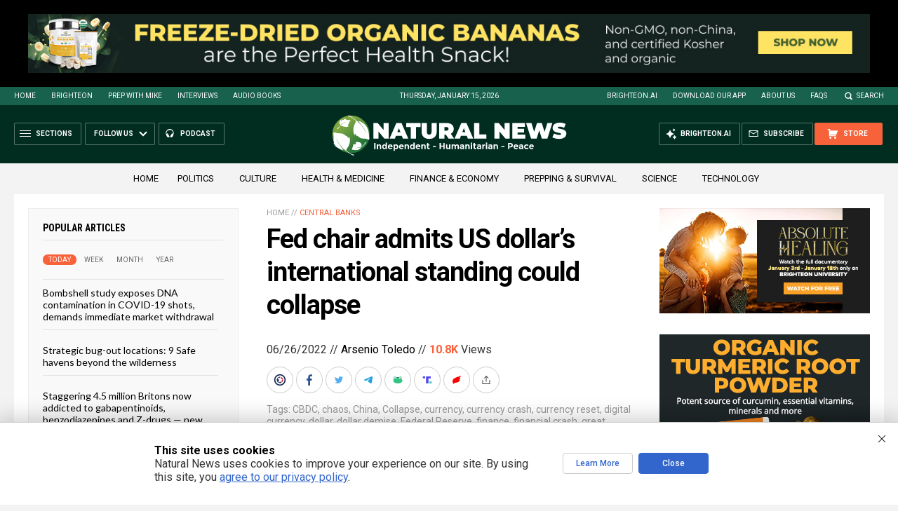

--- FILE ---
content_type: text/html; charset=utf-8
request_url: https://www.brighteon.com/embed/3b17f8e2-a8dd-4df1-9b80-7b549a7f9e9a
body_size: 4247
content:
<!DOCTYPE html><html><head><meta charSet="utf-8"/><meta name="viewport" content="width=device-width"/><meta property="charset" content="UTF-8"/><meta name="brighteon:video:category-id" content="87960295-2ca4-414d-a836-e150d6e3dc1e"/><meta name="brighteon:video:channel" content="worldalternativemedia"/><meta http-equiv="Content-Security-Policy" content="default-src &#x27;self&#x27; https: data: blob: &#x27;unsafe-inline&#x27; &#x27;unsafe-eval&#x27;; img-src &#x27;self&#x27; data: *.printyourfood.com newvideos.com *.newvideos.com *.brighteon.com *.shopify.com brighteon.com blob: *.gravatar.com *.wp.com *.jsdelivr.net *.backblazeb2.com *.auth0.com *.distributednews.com *.naturalnews.com"/><title>END Of The Dollar! - Fed Announces GREAT RESET Plan! - Digital World Currency Imminent!</title><style> body { overflow: hidden; } .video-js.vjs-paused:not(.vjs-ended):not(.vjs-scrubbing) .vjs-title-overlay { display: block !important; position: absolute; z-index: 1; } .EmbedPlayer { .AVTab { color: #FFFFFF; background-color: #424345; } .AVTabActive { background-color: #1994e8; color: #FFFFFF; } #AVVideo.AVTabActive { filter: drop-shadow(1px 0px 3px rgba(0, 0, 0, 0.85)); } #AVAudio.AVTabActive { filter: drop-shadow(-1px 0px 3px rgba(0, 0, 0, 0.85)); } .vjs-settings-box { background-color: rgba(0, 0, 0, 0.75); } @media (max-width: 499.9px) { .AVTab { padding: 8px; font-size: 8px; line-height: 8px; } } } </style><link href="/icons/favicon/favicon.ico" type="image/x-icon" rel="icon"/><link href="/icons/favicon/favicon.ico" type="image/x-icon" rel="shortcut icon"/><link href="/icons/favicon/favicon-32.png" rel="apple-touch-icon" sizes="32x32"/><link href="/icons/favicon/favicon-48.png" rel="apple-touch-icon" sizes="48x48"/><link href="/icons/favicon/favicon-76.png" rel="apple-touch-icon" sizes="76x76"/><link href="/icons/favicon/favicon-120.png" rel="apple-touch-icon" sizes="120x120"/><link href="/icons/favicon/favicon-152.png" rel="apple-touch-icon" sizes="152x152"/><link href="/icons/favicon/favicon-180.png" rel="apple-touch-icon" sizes="180x180"/><link href="/icons/favicon/favicon-192.png" rel="icon" sizes="192x192"/><meta name="next-head-count" content="18"/><link rel="preload" href="/_next/static/css/6e775323872e097a.css" as="style"/><link rel="stylesheet" href="/_next/static/css/6e775323872e097a.css" data-n-g=""/><noscript data-n-css=""></noscript><script defer="" nomodule="" src="/_next/static/chunks/polyfills-42372ed130431b0a.js"></script><script src="/_next/static/chunks/webpack-6cb4e46fd5292a07.js" defer=""></script><script src="/_next/static/chunks/framework-838c6ca2253d4294.js" defer=""></script><script src="/_next/static/chunks/main-f4923522fc0190dc.js" defer=""></script><script src="/_next/static/chunks/pages/_app-76121f724c0add0d.js" defer=""></script><script src="/_next/static/chunks/123e19f2-948dc0f90e2a41fd.js" defer=""></script><script src="/_next/static/chunks/496-ebb02d20bfe50d3c.js" defer=""></script><script src="/_next/static/chunks/528-4900e08e1e1da3d3.js" defer=""></script><script src="/_next/static/chunks/9757-17ab9a6273f63607.js" defer=""></script><script src="/_next/static/chunks/pages/embed/%5Bid%5D-7565b97b67134eac.js" defer=""></script><script src="/_next/static/w6DuEnBJaAF-tKMBvj4LI/_buildManifest.js" defer=""></script><script src="/_next/static/w6DuEnBJaAF-tKMBvj4LI/_ssgManifest.js" defer=""></script></head><body><div id="__next"><div class="EmbedPlayer"></div></div><script id="__NEXT_DATA__" type="application/json">{"props":{"pageProps":{"video":{"categoryName":"Politics \u0026 Current Events","likes":4,"tags":["news","economy","federal reserve","money","markets","nwo","economics","social credit","technocracy","finance","inflation","voluntaryism","cashless","powell","josh sigurdson","great reset","cbdc","tim picciott","wam"],"statusName":"LIVE","isAds":false,"isAdminDelisted":false,"isEnabledComment":true,"isActivatedProducts":false,"chapters":null,"isLiveshop":false,"isUpcoming":false,"isPremium":false,"categoryId":"87960295-2ca4-414d-a836-e150d6e3dc1e","trailerId":null,"isFeatured":false,"isForSale":false,"discountPrice":0,"salePrice":null,"audioKey":null,"thumbnailKey":"62dcd31d-696a-4d31-b559-280bfa3b42c6","publishedAt":null,"createdAt":"2022-06-23T19:23:00.449Z","audioSource":null,"source":[{"src":"https://video.brighteon.com/file/BTBucket-Prod/hls/0f8fe02e-d80a-41b0-9675-af149db0992b.m3u8","type":"application/x-mpegURL"},{"src":"https://video.brighteon.com/file/BTBucket-Prod/dash/0f8fe02e-d80a-41b0-9675-af149db0992b.mpd","type":"application/dash+xml"}],"posterSource":[{"src":"poster/0f8fe02e-d80a-41b0-9675-af149db0992b.0000001.jpg"}],"thumbnailSource":[{"src":"thumbnail/0f8fe02e-d80a-41b0-9675-af149db0992b.0000001.jpg"}],"duration":"26:53","isTrending":false,"isEditorPicked":false,"isActivated":true,"statusId":1,"publishSchedule":null,"isDelisted":false,"isAutoshare":false,"isSponsored":false,"showDiscretion":false,"videoKey":"0f8fe02e-d80a-41b0-9675-af149db0992b","channelId":"bbda2b39-f559-4b7e-9e46-dc011d24fe81","description":"\u003cp\u003eGET HEIRLOOM SEEDS \u0026amp; SURVIVAL RESOURCES HERE:https://heavensharvest.com/ \u003c/p\u003e\u003cp\u003eUSE Code WAM to get FREE shipping in the United States!\u003c/p\u003e\u003cp\u003e\u003cbr /\u003e\u003c/p\u003e\u003cp\u003eSTOCK UP ON STOREABLE FOODS HERE:\u003c/p\u003e\u003cp\u003ehttp://wamsurvival.com/ \u003c/p\u003e\u003cp\u003e\u003cbr /\u003e\u003c/p\u003e\u003cp\u003eOUR GOGETFUNDING CAMPAIGN:\u003c/p\u003e\u003cp\u003ehttps://gogetfunding.com/help-keep-wam-alive/ \u003c/p\u003e\u003cp\u003e\u003cbr /\u003e\u003c/p\u003e\u003cp\u003eJosh Sigurdson talks with Tim Picciott, The Liberty Advisor about the coming digital world order as Jerome Powell admits that the US dollar is at risk of losing its standing as the world reserve currency. An absolutely earth shattering revelation that we all knew was coming, but to hear the Federal Reserve chair admit such a thing is massive.\u003c/p\u003e\u003cp\u003eMeanwhile, Powell noted that they're looking into CBDCs extensively at the moment. A central bank digital currency tied to a global centralized system would be the exact plan of the Great Reset agenda. This would lead to a global enslavement system tied to social credit, carbon credits and more.\u003c/p\u003e\u003cp\u003e\u003cbr /\u003e\u003c/p\u003e\u003cp\u003eIn this video, Tim Picciott breaks down what this means for the global economy and why it's time to get out of the collapsing system.\u003c/p\u003e\u003cp\u003e\u003cbr /\u003e\u003c/p\u003e\u003cp\u003eStay tuned for more from WAM!\u003c/p\u003e\u003cp\u003e\u003cbr /\u003e\u003c/p\u003e\u003cp\u003eGET YOUR APRICOT SEEDS at the life-saving Richardson Nutritional Center HERE:\u003c/p\u003e\u003cp\u003ehttps://rncstore.com/r?id=bg8qc1 \u003c/p\u003e\u003cp\u003e\u003cbr /\u003e\u003c/p\u003e\u003cp\u003eOUR PODBEAN CHANNEL:\u003c/p\u003e\u003cp\u003ehttps://worldaltmedia.podbean.com/ \u003c/p\u003e\u003cp\u003eOr SPOTIFY:\u003c/p\u003e\u003cp\u003ehttps://open.spotify.com/show/5JWtlXypfL8iR8gGMg9MME \u003c/p\u003e\u003cp\u003e\u003cbr /\u003e\u003c/p\u003e\u003cp\u003eFIND US on Rokfin HERE:\u003c/p\u003e\u003cp\u003ehttps://rokfin.com/worldalternativemedia \u003c/p\u003e\u003cp\u003e\u003cbr /\u003e\u003c/p\u003e\u003cp\u003eFIND US on SOVREN HERE:\u003c/p\u003e\u003cp\u003ehttps://sovren.media/u/wam/ \u003c/p\u003e\u003cp\u003e\u003cbr /\u003e\u003c/p\u003e\u003cp\u003eFIND US on Gettr HERE:\u003c/p\u003e\u003cp\u003ehttps://www.gettr.com/user/worldaltmedia \u003c/p\u003e\u003cp\u003e\u003cbr /\u003e\u003c/p\u003e\u003cp\u003eSee our EPICFUNDME HERE:\u003c/p\u003e\u003cp\u003ehttps://epicfundme.com/251-world-alternative-media \u003c/p\u003e\u003cp\u003e\u003cbr /\u003e\u003c/p\u003e\u003cp\u003eJOIN OUR NEWSLETTER HERE:\u003c/p\u003e\u003cp\u003ehttps://www.iambanned.com/ \u003c/p\u003e\u003cp\u003e\u003cbr /\u003e\u003c/p\u003e\u003cp\u003eJOIN our Telegram Group HERE:\u003c/p\u003e\u003cp\u003ehttps://t.me/worldalternativemedia \u003c/p\u003e\u003cp\u003e\u003cbr /\u003e\u003c/p\u003e\u003cp\u003eJOIN US On BitChute:\u003c/p\u003e\u003cp\u003ehttps://www.bitchute.com/channel/gzFCj8AuSWgp/ \u003c/p\u003e\u003cp\u003e\u003cbr /\u003e\u003c/p\u003e\u003cp\u003eJOIN US On Flote:\u003c/p\u003e\u003cp\u003ehttps://flote.app/JoshSigurdson \u003c/p\u003e\u003cp\u003e\u003cbr /\u003e\u003c/p\u003e\u003cp\u003eJOIN US On Odysee (formerly LBRY) HERE:\u003c/p\u003e\u003cp\u003ehttps://odysee.com/@WAM:0 \u003c/p\u003e\u003cp\u003e\u003cbr /\u003e\u003c/p\u003e\u003cp\u003eBUY WAM NFTs HERE:\u003c/p\u003e\u003cp\u003ehttps://rarible.com/worldalternativemedia \u003c/p\u003e\u003cp\u003e\u003cbr /\u003e\u003c/p\u003e\u003cp\u003eJOIN US on Rumble Here:\u003c/p\u003e\u003cp\u003ehttps://rumble.com/c/c-312314 \u003c/p\u003e\u003cp\u003e\u003cbr /\u003e\u003c/p\u003e\u003cp\u003eFIND WAM MERCHANDISE HERE:\u003c/p\u003e\u003cp\u003ehttps://teespring.com/stores/world-alternative-media \u003c/p\u003e\u003cp\u003e\u003cbr /\u003e\u003c/p\u003e\u003cp\u003eFIND OUR CoinTree page here:\u003c/p\u003e\u003cp\u003ehttps://cointr.ee/joshsigurdson \u003c/p\u003e\u003cp\u003e\u003cbr /\u003e\u003c/p\u003e\u003cp\u003eJOIN US on SubscribeStar here:\u003c/p\u003e\u003cp\u003ehttps://www.subscribestar.com/world-alternative-media \u003c/p\u003e\u003cp\u003eWe will soon be doing subscriber only content!\u003c/p\u003e\u003cp\u003e\u003cbr /\u003e\u003c/p\u003e\u003cp\u003eFollow us on Twitter here:\u003c/p\u003e\u003cp\u003ehttps://twitter.com/WorldAltMedia \u003c/p\u003e\u003cp\u003e\u003cbr /\u003e\u003c/p\u003e\u003cp\u003eDONATE PAYPAL HERE:\u003c/p\u003e\u003cp\u003eziggy33@mail.com\u003c/p\u003e\u003cp\u003e\u003cbr /\u003e\u003c/p\u003e\u003cp\u003eHelp keep independent media alive!\u003c/p\u003e\u003cp\u003e\u003cbr /\u003e\u003c/p\u003e\u003cp\u003ePledge here! Just a dollar a month can help us alive!\u003c/p\u003e\u003cp\u003ehttps://www.patreon.com/user?u=2652072\u0026amp;ty=h\u0026amp;u=2652072 \u003c/p\u003e\u003cp\u003e\u003cbr /\u003e\u003c/p\u003e\u003cp\u003eBITCOIN ADDRESS:\u003c/p\u003e\u003cp\u003e18d1WEnYYhBRgZVbeyLr6UfiJhrQygcgNU\u003c/p\u003e\u003cp\u003e\u003cbr /\u003e\u003c/p\u003e\u003cp\u003eWorld Alternative Media\u003c/p\u003e\u003cp\u003e2022\u003c/p\u003e","name":"END Of The Dollar! - Fed Announces GREAT RESET Plan! - Digital World Currency Imminent!","id":"3b17f8e2-a8dd-4df1-9b80-7b549a7f9e9a","analytics":{"videoView":1637},"thumbnail":"https://photos.brighteon.com/file/brighteon-thumbnails/thumbnail/62dcd31d-696a-4d31-b559-280bfa3b42c6","poster":"https://photos.brighteon.com/file/brighteon-thumbnails/poster/62dcd31d-696a-4d31-b559-280bfa3b42c6","channelAvatar":"https://static.brighteon.com/file/Brighteon-static/prod/images/icon-logo.png","audio":null,"isAudio":false,"durationMS":1613145,"sponsoredVideo":false},"channel":{"userName":"worldalternativemedia","subscriptions":2667,"allowedChampionBadge":true,"hasHrrStore":false,"hasBrighteonStore":false,"contentVisibility":"PUBLIC","previousShortUrl":null,"keywords":[],"updatedAt":"2026-01-15T18:31:51.578Z","firoWalletAddress":null,"beamWalletAddress":null,"epicWalletAddress":null,"moneroWalletAddress":null,"description":null,"isAllowedLivestream":false,"isTrusted":true,"affiliateId":"","subscribeStarId":null,"categoryId":"87960295-2ca4-414d-a836-e150d6e3dc1e","levelId":6,"createdAt":"2021-07-13T23:04:12.892Z","mediaProfileKey":"","artworkKey":null,"thumbnailKey":"5e3afcdc-e4b7-4376-b83a-c533ec72cb8a","thumbnailUrl":"https://avatars.brighteon.com/file/brighteon-avatars/5e3afcdc-e4b7-4376-b83a-c533ec72cb8a","strikes":0,"ownerId":"059f0c4a-ff3a-4f44-b2ac-cf61259a24cb","shortUrl":"worldalternativemedia","name":"World Alternative Media","id":"bbda2b39-f559-4b7e-9e46-dc011d24fe81","isLive":false,"mediaProfileUrl":"https://static.brighteon.com/file/Brighteon-static/prod/images/icon-logo.png","analytics":{"totalSubscription":2667,"totalVideo":783,"videoView":2048001},"internalStatusName":null,"externalStatusName":null},"adVideo":null,"subtitles":[]},"__N_SSP":true},"page":"/embed/[id]","query":{"id":"3b17f8e2-a8dd-4df1-9b80-7b549a7f9e9a"},"buildId":"w6DuEnBJaAF-tKMBvj4LI","isFallback":false,"isExperimentalCompile":false,"gssp":true,"scriptLoader":[]}</script><script defer src="https://static.cloudflareinsights.com/beacon.min.js/vcd15cbe7772f49c399c6a5babf22c1241717689176015" integrity="sha512-ZpsOmlRQV6y907TI0dKBHq9Md29nnaEIPlkf84rnaERnq6zvWvPUqr2ft8M1aS28oN72PdrCzSjY4U6VaAw1EQ==" data-cf-beacon='{"rayId":"9be779c04b7718aa","version":"2025.9.1","serverTiming":{"name":{"cfExtPri":true,"cfEdge":true,"cfOrigin":true,"cfL4":true,"cfSpeedBrain":true,"cfCacheStatus":true}},"token":"633a53af4dec47bc99b86a1d0bc8fc19","b":1}' crossorigin="anonymous"></script>
</body></html>

--- FILE ---
content_type: text/html; charset=utf-8
request_url: https://www.brighteon.com/embed/3b17f8e2-a8dd-4df1-9b80-7b549a7f9e9a
body_size: 4245
content:
<!DOCTYPE html><html><head><meta charSet="utf-8"/><meta name="viewport" content="width=device-width"/><meta property="charset" content="UTF-8"/><meta name="brighteon:video:category-id" content="87960295-2ca4-414d-a836-e150d6e3dc1e"/><meta name="brighteon:video:channel" content="worldalternativemedia"/><meta http-equiv="Content-Security-Policy" content="default-src &#x27;self&#x27; https: data: blob: &#x27;unsafe-inline&#x27; &#x27;unsafe-eval&#x27;; img-src &#x27;self&#x27; data: *.printyourfood.com newvideos.com *.newvideos.com *.brighteon.com *.shopify.com brighteon.com blob: *.gravatar.com *.wp.com *.jsdelivr.net *.backblazeb2.com *.auth0.com *.distributednews.com *.naturalnews.com"/><title>END Of The Dollar! - Fed Announces GREAT RESET Plan! - Digital World Currency Imminent!</title><style> body { overflow: hidden; } .video-js.vjs-paused:not(.vjs-ended):not(.vjs-scrubbing) .vjs-title-overlay { display: block !important; position: absolute; z-index: 1; } .EmbedPlayer { .AVTab { color: #FFFFFF; background-color: #424345; } .AVTabActive { background-color: #1994e8; color: #FFFFFF; } #AVVideo.AVTabActive { filter: drop-shadow(1px 0px 3px rgba(0, 0, 0, 0.85)); } #AVAudio.AVTabActive { filter: drop-shadow(-1px 0px 3px rgba(0, 0, 0, 0.85)); } .vjs-settings-box { background-color: rgba(0, 0, 0, 0.75); } @media (max-width: 499.9px) { .AVTab { padding: 8px; font-size: 8px; line-height: 8px; } } } </style><link href="/icons/favicon/favicon.ico" type="image/x-icon" rel="icon"/><link href="/icons/favicon/favicon.ico" type="image/x-icon" rel="shortcut icon"/><link href="/icons/favicon/favicon-32.png" rel="apple-touch-icon" sizes="32x32"/><link href="/icons/favicon/favicon-48.png" rel="apple-touch-icon" sizes="48x48"/><link href="/icons/favicon/favicon-76.png" rel="apple-touch-icon" sizes="76x76"/><link href="/icons/favicon/favicon-120.png" rel="apple-touch-icon" sizes="120x120"/><link href="/icons/favicon/favicon-152.png" rel="apple-touch-icon" sizes="152x152"/><link href="/icons/favicon/favicon-180.png" rel="apple-touch-icon" sizes="180x180"/><link href="/icons/favicon/favicon-192.png" rel="icon" sizes="192x192"/><meta name="next-head-count" content="18"/><link rel="preload" href="/_next/static/css/6e775323872e097a.css" as="style"/><link rel="stylesheet" href="/_next/static/css/6e775323872e097a.css" data-n-g=""/><noscript data-n-css=""></noscript><script defer="" nomodule="" src="/_next/static/chunks/polyfills-42372ed130431b0a.js"></script><script src="/_next/static/chunks/webpack-6cb4e46fd5292a07.js" defer=""></script><script src="/_next/static/chunks/framework-838c6ca2253d4294.js" defer=""></script><script src="/_next/static/chunks/main-f4923522fc0190dc.js" defer=""></script><script src="/_next/static/chunks/pages/_app-76121f724c0add0d.js" defer=""></script><script src="/_next/static/chunks/123e19f2-948dc0f90e2a41fd.js" defer=""></script><script src="/_next/static/chunks/496-ebb02d20bfe50d3c.js" defer=""></script><script src="/_next/static/chunks/528-4900e08e1e1da3d3.js" defer=""></script><script src="/_next/static/chunks/9757-17ab9a6273f63607.js" defer=""></script><script src="/_next/static/chunks/pages/embed/%5Bid%5D-7565b97b67134eac.js" defer=""></script><script src="/_next/static/w6DuEnBJaAF-tKMBvj4LI/_buildManifest.js" defer=""></script><script src="/_next/static/w6DuEnBJaAF-tKMBvj4LI/_ssgManifest.js" defer=""></script></head><body><div id="__next"><div class="EmbedPlayer"></div></div><script id="__NEXT_DATA__" type="application/json">{"props":{"pageProps":{"video":{"categoryName":"Politics \u0026 Current Events","likes":4,"tags":["news","economy","federal reserve","money","markets","nwo","economics","social credit","technocracy","finance","inflation","voluntaryism","cashless","powell","josh sigurdson","great reset","cbdc","tim picciott","wam"],"statusName":"LIVE","isAds":false,"isAdminDelisted":false,"isEnabledComment":true,"isActivatedProducts":false,"chapters":null,"isLiveshop":false,"isUpcoming":false,"isPremium":false,"categoryId":"87960295-2ca4-414d-a836-e150d6e3dc1e","trailerId":null,"isFeatured":false,"isForSale":false,"discountPrice":0,"salePrice":null,"audioKey":null,"thumbnailKey":"62dcd31d-696a-4d31-b559-280bfa3b42c6","publishedAt":null,"createdAt":"2022-06-23T19:23:00.449Z","audioSource":null,"source":[{"src":"https://video.brighteon.com/file/BTBucket-Prod/hls/0f8fe02e-d80a-41b0-9675-af149db0992b.m3u8","type":"application/x-mpegURL"},{"src":"https://video.brighteon.com/file/BTBucket-Prod/dash/0f8fe02e-d80a-41b0-9675-af149db0992b.mpd","type":"application/dash+xml"}],"posterSource":[{"src":"poster/0f8fe02e-d80a-41b0-9675-af149db0992b.0000001.jpg"}],"thumbnailSource":[{"src":"thumbnail/0f8fe02e-d80a-41b0-9675-af149db0992b.0000001.jpg"}],"duration":"26:53","isTrending":false,"isEditorPicked":false,"isActivated":true,"statusId":1,"publishSchedule":null,"isDelisted":false,"isAutoshare":false,"isSponsored":false,"showDiscretion":false,"videoKey":"0f8fe02e-d80a-41b0-9675-af149db0992b","channelId":"bbda2b39-f559-4b7e-9e46-dc011d24fe81","description":"\u003cp\u003eGET HEIRLOOM SEEDS \u0026amp; SURVIVAL RESOURCES HERE:https://heavensharvest.com/ \u003c/p\u003e\u003cp\u003eUSE Code WAM to get FREE shipping in the United States!\u003c/p\u003e\u003cp\u003e\u003cbr /\u003e\u003c/p\u003e\u003cp\u003eSTOCK UP ON STOREABLE FOODS HERE:\u003c/p\u003e\u003cp\u003ehttp://wamsurvival.com/ \u003c/p\u003e\u003cp\u003e\u003cbr /\u003e\u003c/p\u003e\u003cp\u003eOUR GOGETFUNDING CAMPAIGN:\u003c/p\u003e\u003cp\u003ehttps://gogetfunding.com/help-keep-wam-alive/ \u003c/p\u003e\u003cp\u003e\u003cbr /\u003e\u003c/p\u003e\u003cp\u003eJosh Sigurdson talks with Tim Picciott, The Liberty Advisor about the coming digital world order as Jerome Powell admits that the US dollar is at risk of losing its standing as the world reserve currency. An absolutely earth shattering revelation that we all knew was coming, but to hear the Federal Reserve chair admit such a thing is massive.\u003c/p\u003e\u003cp\u003eMeanwhile, Powell noted that they're looking into CBDCs extensively at the moment. A central bank digital currency tied to a global centralized system would be the exact plan of the Great Reset agenda. This would lead to a global enslavement system tied to social credit, carbon credits and more.\u003c/p\u003e\u003cp\u003e\u003cbr /\u003e\u003c/p\u003e\u003cp\u003eIn this video, Tim Picciott breaks down what this means for the global economy and why it's time to get out of the collapsing system.\u003c/p\u003e\u003cp\u003e\u003cbr /\u003e\u003c/p\u003e\u003cp\u003eStay tuned for more from WAM!\u003c/p\u003e\u003cp\u003e\u003cbr /\u003e\u003c/p\u003e\u003cp\u003eGET YOUR APRICOT SEEDS at the life-saving Richardson Nutritional Center HERE:\u003c/p\u003e\u003cp\u003ehttps://rncstore.com/r?id=bg8qc1 \u003c/p\u003e\u003cp\u003e\u003cbr /\u003e\u003c/p\u003e\u003cp\u003eOUR PODBEAN CHANNEL:\u003c/p\u003e\u003cp\u003ehttps://worldaltmedia.podbean.com/ \u003c/p\u003e\u003cp\u003eOr SPOTIFY:\u003c/p\u003e\u003cp\u003ehttps://open.spotify.com/show/5JWtlXypfL8iR8gGMg9MME \u003c/p\u003e\u003cp\u003e\u003cbr /\u003e\u003c/p\u003e\u003cp\u003eFIND US on Rokfin HERE:\u003c/p\u003e\u003cp\u003ehttps://rokfin.com/worldalternativemedia \u003c/p\u003e\u003cp\u003e\u003cbr /\u003e\u003c/p\u003e\u003cp\u003eFIND US on SOVREN HERE:\u003c/p\u003e\u003cp\u003ehttps://sovren.media/u/wam/ \u003c/p\u003e\u003cp\u003e\u003cbr /\u003e\u003c/p\u003e\u003cp\u003eFIND US on Gettr HERE:\u003c/p\u003e\u003cp\u003ehttps://www.gettr.com/user/worldaltmedia \u003c/p\u003e\u003cp\u003e\u003cbr /\u003e\u003c/p\u003e\u003cp\u003eSee our EPICFUNDME HERE:\u003c/p\u003e\u003cp\u003ehttps://epicfundme.com/251-world-alternative-media \u003c/p\u003e\u003cp\u003e\u003cbr /\u003e\u003c/p\u003e\u003cp\u003eJOIN OUR NEWSLETTER HERE:\u003c/p\u003e\u003cp\u003ehttps://www.iambanned.com/ \u003c/p\u003e\u003cp\u003e\u003cbr /\u003e\u003c/p\u003e\u003cp\u003eJOIN our Telegram Group HERE:\u003c/p\u003e\u003cp\u003ehttps://t.me/worldalternativemedia \u003c/p\u003e\u003cp\u003e\u003cbr /\u003e\u003c/p\u003e\u003cp\u003eJOIN US On BitChute:\u003c/p\u003e\u003cp\u003ehttps://www.bitchute.com/channel/gzFCj8AuSWgp/ \u003c/p\u003e\u003cp\u003e\u003cbr /\u003e\u003c/p\u003e\u003cp\u003eJOIN US On Flote:\u003c/p\u003e\u003cp\u003ehttps://flote.app/JoshSigurdson \u003c/p\u003e\u003cp\u003e\u003cbr /\u003e\u003c/p\u003e\u003cp\u003eJOIN US On Odysee (formerly LBRY) HERE:\u003c/p\u003e\u003cp\u003ehttps://odysee.com/@WAM:0 \u003c/p\u003e\u003cp\u003e\u003cbr /\u003e\u003c/p\u003e\u003cp\u003eBUY WAM NFTs HERE:\u003c/p\u003e\u003cp\u003ehttps://rarible.com/worldalternativemedia \u003c/p\u003e\u003cp\u003e\u003cbr /\u003e\u003c/p\u003e\u003cp\u003eJOIN US on Rumble Here:\u003c/p\u003e\u003cp\u003ehttps://rumble.com/c/c-312314 \u003c/p\u003e\u003cp\u003e\u003cbr /\u003e\u003c/p\u003e\u003cp\u003eFIND WAM MERCHANDISE HERE:\u003c/p\u003e\u003cp\u003ehttps://teespring.com/stores/world-alternative-media \u003c/p\u003e\u003cp\u003e\u003cbr /\u003e\u003c/p\u003e\u003cp\u003eFIND OUR CoinTree page here:\u003c/p\u003e\u003cp\u003ehttps://cointr.ee/joshsigurdson \u003c/p\u003e\u003cp\u003e\u003cbr /\u003e\u003c/p\u003e\u003cp\u003eJOIN US on SubscribeStar here:\u003c/p\u003e\u003cp\u003ehttps://www.subscribestar.com/world-alternative-media \u003c/p\u003e\u003cp\u003eWe will soon be doing subscriber only content!\u003c/p\u003e\u003cp\u003e\u003cbr /\u003e\u003c/p\u003e\u003cp\u003eFollow us on Twitter here:\u003c/p\u003e\u003cp\u003ehttps://twitter.com/WorldAltMedia \u003c/p\u003e\u003cp\u003e\u003cbr /\u003e\u003c/p\u003e\u003cp\u003eDONATE PAYPAL HERE:\u003c/p\u003e\u003cp\u003eziggy33@mail.com\u003c/p\u003e\u003cp\u003e\u003cbr /\u003e\u003c/p\u003e\u003cp\u003eHelp keep independent media alive!\u003c/p\u003e\u003cp\u003e\u003cbr /\u003e\u003c/p\u003e\u003cp\u003ePledge here! Just a dollar a month can help us alive!\u003c/p\u003e\u003cp\u003ehttps://www.patreon.com/user?u=2652072\u0026amp;ty=h\u0026amp;u=2652072 \u003c/p\u003e\u003cp\u003e\u003cbr /\u003e\u003c/p\u003e\u003cp\u003eBITCOIN ADDRESS:\u003c/p\u003e\u003cp\u003e18d1WEnYYhBRgZVbeyLr6UfiJhrQygcgNU\u003c/p\u003e\u003cp\u003e\u003cbr /\u003e\u003c/p\u003e\u003cp\u003eWorld Alternative Media\u003c/p\u003e\u003cp\u003e2022\u003c/p\u003e","name":"END Of The Dollar! - Fed Announces GREAT RESET Plan! - Digital World Currency Imminent!","id":"3b17f8e2-a8dd-4df1-9b80-7b549a7f9e9a","analytics":{"videoView":1637},"thumbnail":"https://photos.brighteon.com/file/brighteon-thumbnails/thumbnail/62dcd31d-696a-4d31-b559-280bfa3b42c6","poster":"https://photos.brighteon.com/file/brighteon-thumbnails/poster/62dcd31d-696a-4d31-b559-280bfa3b42c6","channelAvatar":"https://static.brighteon.com/file/Brighteon-static/prod/images/icon-logo.png","audio":null,"isAudio":false,"durationMS":1613145,"sponsoredVideo":false},"channel":{"userName":"worldalternativemedia","subscriptions":2667,"allowedChampionBadge":true,"hasHrrStore":false,"hasBrighteonStore":false,"contentVisibility":"PUBLIC","previousShortUrl":null,"keywords":[],"updatedAt":"2026-01-15T18:31:51.578Z","firoWalletAddress":null,"beamWalletAddress":null,"epicWalletAddress":null,"moneroWalletAddress":null,"description":null,"isAllowedLivestream":false,"isTrusted":true,"affiliateId":"","subscribeStarId":null,"categoryId":"87960295-2ca4-414d-a836-e150d6e3dc1e","levelId":6,"createdAt":"2021-07-13T23:04:12.892Z","mediaProfileKey":"","artworkKey":null,"thumbnailKey":"5e3afcdc-e4b7-4376-b83a-c533ec72cb8a","thumbnailUrl":"https://avatars.brighteon.com/file/brighteon-avatars/5e3afcdc-e4b7-4376-b83a-c533ec72cb8a","strikes":0,"ownerId":"059f0c4a-ff3a-4f44-b2ac-cf61259a24cb","shortUrl":"worldalternativemedia","name":"World Alternative Media","id":"bbda2b39-f559-4b7e-9e46-dc011d24fe81","isLive":false,"mediaProfileUrl":"https://static.brighteon.com/file/Brighteon-static/prod/images/icon-logo.png","analytics":{"totalSubscription":2667,"totalVideo":783,"videoView":2048001},"internalStatusName":null,"externalStatusName":null},"adVideo":null,"subtitles":[]},"__N_SSP":true},"page":"/embed/[id]","query":{"id":"3b17f8e2-a8dd-4df1-9b80-7b549a7f9e9a"},"buildId":"w6DuEnBJaAF-tKMBvj4LI","isFallback":false,"isExperimentalCompile":false,"gssp":true,"scriptLoader":[]}</script><script defer src="https://static.cloudflareinsights.com/beacon.min.js/vcd15cbe7772f49c399c6a5babf22c1241717689176015" integrity="sha512-ZpsOmlRQV6y907TI0dKBHq9Md29nnaEIPlkf84rnaERnq6zvWvPUqr2ft8M1aS28oN72PdrCzSjY4U6VaAw1EQ==" data-cf-beacon='{"rayId":"9be77a2eef1918aa","version":"2025.9.1","serverTiming":{"name":{"cfExtPri":true,"cfEdge":true,"cfOrigin":true,"cfL4":true,"cfSpeedBrain":true,"cfCacheStatus":true}},"token":"633a53af4dec47bc99b86a1d0bc8fc19","b":1}' crossorigin="anonymous"></script>
</body></html>

--- FILE ---
content_type: text/html
request_url: https://naturalnews.com/getviews3.asp?url=2022-06-26-fed-admits-dollar-international-standing-could-collapse.html
body_size: -203
content:
10850

--- FILE ---
content_type: text/html
request_url: https://naturalnews.com/getviews3.asp?url=https://naturalnews.com/2022-06-26-fed-admits-dollar-international-standing-could-collapse.html
body_size: -345
content:
10850

--- FILE ---
content_type: text/plain;charset=UTF-8
request_url: https://analytics.distributednews.com/piwik/matomo.php?ma_id=TN7iPG&ma_ti=&ma_pn=video.js&ma_mt=Video&ma_re=blob%3Ahttps%3A%2F%2Fwww.brighteon.com%2F7e6dc48f-c598-4248-b29f-01aa1154c160&ma_st=0&ma_ps=0&ma_le=&ma_ttp=&ma_w=560&ma_h=315&ma_fs=0&ma_se=&ca=1&&idsite=591&rec=1&r=488504&h=18&m=35&s=58&url=https%3A%2F%2Fwww.brighteon.com%2Fembed%2F3b17f8e2-a8dd-4df1-9b80-7b549a7f9e9a&urlref=https%3A%2F%2Fnaturalnews.com%2F2022-06-26-fed-admits-dollar-international-standing-could-collapse.html&_id=a39e6a48d60ac08a&_idn=1&send_image=0&_refts=0&pv_id=d5WK31&uadata=%7B%7D&cookie=1&res=1280x720
body_size: 786
content:
[2026-01-15 18:36:01] piwik.DEBUG: Debug enabled - Input parameters: array (   'ma_id' => 'TN7iPG',   'ma_ti' => '',   'ma_pn' => 'video.js',   'ma_mt' => 'Video',   'ma_re' => 'blob:https://www.brighteon.com/7e6dc48f-c598-4248-b29f-01aa1154c160',   'ma_st' => '0',   'ma_ps' => '0',   'ma_le' => '',   'ma_ttp' => '',   'ma_w' => '560',   'ma_h' => '315',   'ma_fs' => '0',   'ma_se' => '',   'ca' => '1',   'idsite' => '591',   'rec' => '1',   'r' => '488504',   'h' => '18',   'm' => '35',   's' => '58',   'url' => 'https://www.brighteon.com/embed/3b17f8e2-a8dd-4df1-9b80-7b549a7f9e9a',   'urlref' => 'https://naturalnews.com/2022-06-26-fed-admits-dollar-international-standing-could-collapse.html',   '_id' => 'a39e6a48d60ac08a',   '_idn' => '1',   'send_image' => '0',   '_refts' => '0',   'pv_id' => 'd5WK31',   'uadata' => '{}',   'cookie' => '1',   'res' => '1280x720', ) {"params":"array (\n  'ma_id' => 'TN7iPG',\n  'ma_ti' => '',\n  'ma_pn' => 'video.js',\n  'ma_mt' => 'Video',\n  'ma_re' => 'blob:https://www.brighteon.com/7e6dc48f-c598-4248-b29f-01aa1154c160',\n  'ma_st' => '0',\n  'ma_ps' => '0',\n  'ma_le' => '',\n  'ma_ttp' => '',\n  'ma_w' => '560',\n  'ma_h' => '315',\n  'ma_fs' => '0',\n  'ma_se' => '',\n  'ca' => '1',\n  'idsite' => '591',\n  'rec' => '1',\n  'r' => '488504',\n  'h' => '18',\n  'm' => '35',\n  's' => '58',\n  'url' => 'https://www.brighteon.com/embed/3b17f8e2-a8dd-4df1-9b80-7b549a7f9e9a',\n  'urlref' => 'https://naturalnews.com/2022-06-26-fed-admits-dollar-international-standing-could-collapse.html',\n  '_id' => 'a39e6a48d60ac08a',\n  '_idn' => '1',\n  'send_image' => '0',\n  '_refts' => '0',\n  'pv_id' => 'd5WK31',\n  'uadata' => '{}',\n  'cookie' => '1',\n  'res' => '1280x720',\n)"} {"class":"Piwik\\Tracker","request_id":"24e7a"}

[2026-01-15 18:36:01] piwik.DEBUG: Current datetime: 2026-01-15 18:36:01 {"date":"2026-01-15 18:36:01"} {"class":"Piwik\\Tracker","request_id":"24e7a"}

[2026-01-15 18:36:01] piwik.DEBUG: Executing Piwik\Plugins\CoreHome\Tracker\VisitRequestProcessor::manipulateRequest()... [] {"class":"Piwik\\Common","request_id":"24e7a"}

[2026-01-15 18:36:01] piwik.DEBUG: Executing Piwik\Plugins\IntranetMeasurable\Tracker\RequestProcessor::manipulateRequest()... [] {"class":"Piwik\\Common","request_id":"24e7a"}

[2026-01-15 18:36:01] piwik.DEBUG: Executing Piwik\Plugins\Actions\Tracker\ActionsRequestProcessor::manipulateRequest()... [] {"class":"Piwik\\Common","request_id":"24e7a"}

[2026-01-15 18:36:01] piwik.DEBUG: Executing Piwik\Plugins\Goals\Tracker\GoalsRequestProcessor::manipulateRequest()... [] {"class":"Piwik\\Common","request_id":"24e7a"}

[2026-01-15 18:36:01] piwik.DEBUG: Executing Piwik\Plugins\Ecommerce\Tracker\EcommerceRequestProcessor::manipulateRequest()... [] {"class":"Piwik\\Common","request_id":"24e7a"}

[2026-01-15 18:36:01] piwik.DEBUG: Executing Piwik\Plugins\SitesManager\Tracker\SitesManagerRequestProcessor::manipulateRequest()... [] {"class":"Piwik\\Common","request_id":"24e7a"}

[2026-01-15 18:36:01] piwik.DEBUG: Executing Piwik\Plugins\PrivacyManager\Tracker\RequestProcessor::manipulateRequest()... [] {"class":"Piwik\\Common","request_id":"24e7a"}

[2026-01-15 18:36:01] piwik.DEBUG: Executing Piwik\Plugins\Heartbeat\Tracker\PingRequestProcessor::manipulateRequest()... [] {"class":"Piwik\\Common","request_id":"24e7a"}

[2026-01-15 18:36:01] piwik.DEBUG: Executing Piwik\Plugins\PagePerformance\Tracker\PerformanceDataProcessor::manipulateRequest()... [] {"class":"Piwik\\Common","request_id":"24e7a"}

[2026-01-15 18:36:01] piwik.DEBUG: Executing Piwik\Plugins\CustomDimensions\Tracker\CustomDimensionsRequestProcessor::manipulateRequest()... [] {"class":"Piwik\\Common","request_id":"24e7a"}

[2026-01-15 18:36:01] piwik.DEBUG: Executing Piwik\Plugins\AbTesting\Tracker\RequestProcessor::manipulateRequest()... [] {"class":"Piwik\\Common","request_id":"24e7a"}

[2026-01-15 18:36:01] piwik.DEBUG: Executing Piwik\Plugins\AbTesting\Tracker\RequestProcessor\Utils::manipulateRequest()... [] {"class":"Piwik\\Common","request_id":"24e7a"}

[2026-01-15 18:36:01] piwik.DEBUG: Executing Piwik\Plugins\AdvertisingConversionExport\Tracker\RequestProcessor::manipulateRequest()... [] {"class":"Piwik\\Common","request_id":"24e7a"}

[2026-01-15 18:36:01] piwik.DEBUG: Executing Piwik\Plugins\CrashAnalytics\Tracker\RequestProcessor::manipulateRequest()... [] {"class":"Piwik\\Common","request_id":"24e7a"}

[2026-01-15 18:36:01] piwik.DEBUG: Executing Piwik\Plugins\FormAnalytics\Tracker\RequestProcessor::manipulateRequest()... [] {"class":"Piwik\\Common","request_id":"24e7a"}

[2026-01-15 18:36:01] piwik.DEBUG: Executing Piwik\Plugins\HeatmapSessionRecording\Tracker\RequestProcessor::manipulateRequest()... [] {"class":"Piwik\\Common","request_id":"24e7a"}

[2026-01-15 18:36:01] piwik.DEBUG: Executing Piwik\Plugins\MarketingCampaignsReporting\Tracker\RequestProcessor::manipulateRequest()... [] {"class":"Piwik\\Common","request_id":"24e7a"}

[2026-01-15 18:36:01] piwik.DEBUG: Executing Piwik\Plugins\MediaAnalytics\Tracker\RequestProcessor::manipulateRequest()... [] {"class":"Piwik\\Common","request_id":"24e7a"}

[2026-01-15 18:36:01] piwik.DEBUG: Executing Piwik\Plugins\TrackingSpamPrevention\Tracker\RequestProcessor::manipulateRequest()... [] {"class":"Piwik\\Common","request_id":"24e7a"}

[2026-01-15 18:36:01] piwik.DEBUG: Executing Piwik\Plugins\CoreHome\Tracker\VisitRequestProcessor::processRequestParams()... [] {"class":"Piwik\\Common","request_id":"24e7a"}

[2026-01-15 18:36:01] piwik.DEBUG: Search bot detected, visit excluded [] {"class":"CoreHome","request_id":"24e7a"}

[2026-01-15 18:36:01] piwik.DEBUG: Visit is already excluded, no need to check DoNotTrack support. [] {"class":"PrivacyManager","request_id":"24e7a"}

[2026-01-15 18:36:01] piwik.DEBUG: Visitor excluded. [] {"class":"CoreHome","request_id":"24e7a"}

[2026-01-15 18:36:01] piwik.DEBUG: -> aborting due to processRequestParams method [] {"class":"Piwik\\Common","request_id":"24e7a"}

[2026-01-15 18:36:01] piwik.DEBUG: -> Scheduled tasks not running in Tracker: Browser archiving is disabled. [] {"class":"Piwik\\Common","request_id":"24e7a"}

[2026-01-15 18:36:01] piwik.DEBUG: Nothing to notice => default behaviour [] {"class":"Piwik\\Common","request_id":"24e7a"}

[2026-01-15 18:36:01] piwik.DEBUG: End of the page. [] {"class":"Piwik\\Common","request_id":"24e7a"}

[2026-01-15 18:36:01] piwik.DEBUG: array ( ) [] {"class":"Piwik\\Common","request_id":"24e7a"}

[2026-01-15 18:36:01] piwik.DEBUG:  [] {"class":"Piwik\\Common","request_id":"24e7a"}



--- FILE ---
content_type: text/plain;charset=UTF-8
request_url: https://analytics.distributednews.com/piwik/matomo.php?ma_id=faNpWu&ma_ti=&ma_pn=video.js&ma_mt=Video&ma_re=blob%3Ahttps%3A%2F%2Fwww.brighteon.com%2F73ab7b2e-f569-43bd-96ca-1576a2d50066&ma_st=0&ma_ps=0&ma_le=&ma_ttp=&ma_w=520&ma_h=293&ma_fs=0&ma_se=&ca=1&&idsite=591&rec=1&r=912127&h=18&m=36&s=16&url=https%3A%2F%2Fwww.brighteon.com%2Fembed%2F3b17f8e2-a8dd-4df1-9b80-7b549a7f9e9a&urlref=https%3A%2F%2Fnaturalnews.com%2F2022-06-26-fed-admits-dollar-international-standing-could-collapse.html&_id=21e06ae86627e704&_idn=1&send_image=0&_refts=0&pf_net=0&pf_srv=195&pf_tfr=1&pf_dm1=96&pf_dm2=3027&pf_onl=1&pv_id=VhuETo&uadata=%7B%7D&cookie=1&res=1280x720
body_size: 847
content:
[2026-01-15 18:36:20] piwik.DEBUG: Debug enabled - Input parameters: array (   'ma_id' => 'faNpWu',   'ma_ti' => '',   'ma_pn' => 'video.js',   'ma_mt' => 'Video',   'ma_re' => 'blob:https://www.brighteon.com/73ab7b2e-f569-43bd-96ca-1576a2d50066',   'ma_st' => '0',   'ma_ps' => '0',   'ma_le' => '',   'ma_ttp' => '',   'ma_w' => '520',   'ma_h' => '293',   'ma_fs' => '0',   'ma_se' => '',   'ca' => '1',   'idsite' => '591',   'rec' => '1',   'r' => '912127',   'h' => '18',   'm' => '36',   's' => '16',   'url' => 'https://www.brighteon.com/embed/3b17f8e2-a8dd-4df1-9b80-7b549a7f9e9a',   'urlref' => 'https://naturalnews.com/2022-06-26-fed-admits-dollar-international-standing-could-collapse.html',   '_id' => '21e06ae86627e704',   '_idn' => '1',   'send_image' => '0',   '_refts' => '0',   'pf_net' => '0',   'pf_srv' => '195',   'pf_tfr' => '1',   'pf_dm1' => '96',   'pf_dm2' => '3027',   'pf_onl' => '1',   'pv_id' => 'VhuETo',   'uadata' => '{}',   'cookie' => '1',   'res' => '1280x720', ) {"params":"array (\n  'ma_id' => 'faNpWu',\n  'ma_ti' => '',\n  'ma_pn' => 'video.js',\n  'ma_mt' => 'Video',\n  'ma_re' => 'blob:https://www.brighteon.com/73ab7b2e-f569-43bd-96ca-1576a2d50066',\n  'ma_st' => '0',\n  'ma_ps' => '0',\n  'ma_le' => '',\n  'ma_ttp' => '',\n  'ma_w' => '520',\n  'ma_h' => '293',\n  'ma_fs' => '0',\n  'ma_se' => '',\n  'ca' => '1',\n  'idsite' => '591',\n  'rec' => '1',\n  'r' => '912127',\n  'h' => '18',\n  'm' => '36',\n  's' => '16',\n  'url' => 'https://www.brighteon.com/embed/3b17f8e2-a8dd-4df1-9b80-7b549a7f9e9a',\n  'urlref' => 'https://naturalnews.com/2022-06-26-fed-admits-dollar-international-standing-could-collapse.html',\n  '_id' => '21e06ae86627e704',\n  '_idn' => '1',\n  'send_image' => '0',\n  '_refts' => '0',\n  'pf_net' => '0',\n  'pf_srv' => '195',\n  'pf_tfr' => '1',\n  'pf_dm1' => '96',\n  'pf_dm2' => '3027',\n  'pf_onl' => '1',\n  'pv_id' => 'VhuETo',\n  'uadata' => '{}',\n  'cookie' => '1',\n  'res' => '1280x720',\n)"} {"class":"Piwik\\Tracker","request_id":"3336f"}

[2026-01-15 18:36:20] piwik.DEBUG: Current datetime: 2026-01-15 18:36:20 {"date":"2026-01-15 18:36:20"} {"class":"Piwik\\Tracker","request_id":"3336f"}

[2026-01-15 18:36:20] piwik.DEBUG: Executing Piwik\Plugins\CoreHome\Tracker\VisitRequestProcessor::manipulateRequest()... [] {"class":"Piwik\\Common","request_id":"3336f"}

[2026-01-15 18:36:20] piwik.DEBUG: Executing Piwik\Plugins\IntranetMeasurable\Tracker\RequestProcessor::manipulateRequest()... [] {"class":"Piwik\\Common","request_id":"3336f"}

[2026-01-15 18:36:20] piwik.DEBUG: Executing Piwik\Plugins\Actions\Tracker\ActionsRequestProcessor::manipulateRequest()... [] {"class":"Piwik\\Common","request_id":"3336f"}

[2026-01-15 18:36:20] piwik.DEBUG: Executing Piwik\Plugins\Goals\Tracker\GoalsRequestProcessor::manipulateRequest()... [] {"class":"Piwik\\Common","request_id":"3336f"}

[2026-01-15 18:36:20] piwik.DEBUG: Executing Piwik\Plugins\Ecommerce\Tracker\EcommerceRequestProcessor::manipulateRequest()... [] {"class":"Piwik\\Common","request_id":"3336f"}

[2026-01-15 18:36:20] piwik.DEBUG: Executing Piwik\Plugins\SitesManager\Tracker\SitesManagerRequestProcessor::manipulateRequest()... [] {"class":"Piwik\\Common","request_id":"3336f"}

[2026-01-15 18:36:20] piwik.DEBUG: Executing Piwik\Plugins\PrivacyManager\Tracker\RequestProcessor::manipulateRequest()... [] {"class":"Piwik\\Common","request_id":"3336f"}

[2026-01-15 18:36:20] piwik.DEBUG: Executing Piwik\Plugins\Heartbeat\Tracker\PingRequestProcessor::manipulateRequest()... [] {"class":"Piwik\\Common","request_id":"3336f"}

[2026-01-15 18:36:20] piwik.DEBUG: Executing Piwik\Plugins\PagePerformance\Tracker\PerformanceDataProcessor::manipulateRequest()... [] {"class":"Piwik\\Common","request_id":"3336f"}

[2026-01-15 18:36:20] piwik.DEBUG: Executing Piwik\Plugins\CustomDimensions\Tracker\CustomDimensionsRequestProcessor::manipulateRequest()... [] {"class":"Piwik\\Common","request_id":"3336f"}

[2026-01-15 18:36:20] piwik.DEBUG: Executing Piwik\Plugins\AbTesting\Tracker\RequestProcessor::manipulateRequest()... [] {"class":"Piwik\\Common","request_id":"3336f"}

[2026-01-15 18:36:20] piwik.DEBUG: Executing Piwik\Plugins\AbTesting\Tracker\RequestProcessor\Utils::manipulateRequest()... [] {"class":"Piwik\\Common","request_id":"3336f"}

[2026-01-15 18:36:20] piwik.DEBUG: Executing Piwik\Plugins\AdvertisingConversionExport\Tracker\RequestProcessor::manipulateRequest()... [] {"class":"Piwik\\Common","request_id":"3336f"}

[2026-01-15 18:36:20] piwik.DEBUG: Executing Piwik\Plugins\CrashAnalytics\Tracker\RequestProcessor::manipulateRequest()... [] {"class":"Piwik\\Common","request_id":"3336f"}

[2026-01-15 18:36:20] piwik.DEBUG: Executing Piwik\Plugins\FormAnalytics\Tracker\RequestProcessor::manipulateRequest()... [] {"class":"Piwik\\Common","request_id":"3336f"}

[2026-01-15 18:36:20] piwik.DEBUG: Executing Piwik\Plugins\HeatmapSessionRecording\Tracker\RequestProcessor::manipulateRequest()... [] {"class":"Piwik\\Common","request_id":"3336f"}

[2026-01-15 18:36:20] piwik.DEBUG: Executing Piwik\Plugins\MarketingCampaignsReporting\Tracker\RequestProcessor::manipulateRequest()... [] {"class":"Piwik\\Common","request_id":"3336f"}

[2026-01-15 18:36:20] piwik.DEBUG: Executing Piwik\Plugins\MediaAnalytics\Tracker\RequestProcessor::manipulateRequest()... [] {"class":"Piwik\\Common","request_id":"3336f"}

[2026-01-15 18:36:20] piwik.DEBUG: Executing Piwik\Plugins\TrackingSpamPrevention\Tracker\RequestProcessor::manipulateRequest()... [] {"class":"Piwik\\Common","request_id":"3336f"}

[2026-01-15 18:36:20] piwik.DEBUG: Executing Piwik\Plugins\CoreHome\Tracker\VisitRequestProcessor::processRequestParams()... [] {"class":"Piwik\\Common","request_id":"3336f"}

[2026-01-15 18:36:20] piwik.DEBUG: Search bot detected, visit excluded [] {"class":"CoreHome","request_id":"3336f"}

[2026-01-15 18:36:20] piwik.DEBUG: Visit is already excluded, no need to check DoNotTrack support. [] {"class":"PrivacyManager","request_id":"3336f"}

[2026-01-15 18:36:20] piwik.DEBUG: Visitor excluded. [] {"class":"CoreHome","request_id":"3336f"}

[2026-01-15 18:36:20] piwik.DEBUG: -> aborting due to processRequestParams method [] {"class":"Piwik\\Common","request_id":"3336f"}

[2026-01-15 18:36:20] piwik.DEBUG: -> Scheduled tasks not running in Tracker: Browser archiving is disabled. [] {"class":"Piwik\\Common","request_id":"3336f"}

[2026-01-15 18:36:20] piwik.DEBUG: Nothing to notice => default behaviour [] {"class":"Piwik\\Common","request_id":"3336f"}

[2026-01-15 18:36:20] piwik.DEBUG: End of the page. [] {"class":"Piwik\\Common","request_id":"3336f"}

[2026-01-15 18:36:20] piwik.DEBUG: array ( ) [] {"class":"Piwik\\Common","request_id":"3336f"}

[2026-01-15 18:36:20] piwik.DEBUG:  [] {"class":"Piwik\\Common","request_id":"3336f"}



--- FILE ---
content_type: text/plain;charset=UTF-8
request_url: https://analytics.distributednews.com/piwik/matomo.php?action_name=END%20Of%20The%20Dollar!%20-%20Fed%20Announces%20GREAT%20RESET%20Plan!%20-%20Digital%20World%20Currency%20Imminent!&idsite=591&rec=1&r=976784&h=18&m=36&s=14&url=https%3A%2F%2Fwww.brighteon.com%2Fembed%2F3b17f8e2-a8dd-4df1-9b80-7b549a7f9e9a&urlref=https%3A%2F%2Fnaturalnews.com%2F2022-06-26-fed-admits-dollar-international-standing-could-collapse.html&_id=8b35ff9398deb87e&_idn=1&send_image=0&_refts=0&pv_id=VhuETo&pf_net=0&pf_srv=195&pf_tfr=1&pf_dm1=96&uadata=%7B%7D&cookie=1&res=1280x720
body_size: 739
content:
[2026-01-15 18:36:14] piwik.DEBUG: Debug enabled - Input parameters: array (   'action_name' => 'END Of The Dollar! - Fed Announces GREAT RESET Plan! - Digital World Currency Imminent!',   'idsite' => '591',   'rec' => '1',   'r' => '976784',   'h' => '18',   'm' => '36',   's' => '14',   'url' => 'https://www.brighteon.com/embed/3b17f8e2-a8dd-4df1-9b80-7b549a7f9e9a',   'urlref' => 'https://naturalnews.com/2022-06-26-fed-admits-dollar-international-standing-could-collapse.html',   '_id' => '8b35ff9398deb87e',   '_idn' => '1',   'send_image' => '0',   '_refts' => '0',   'pv_id' => 'VhuETo',   'pf_net' => '0',   'pf_srv' => '195',   'pf_tfr' => '1',   'pf_dm1' => '96',   'uadata' => '{}',   'cookie' => '1',   'res' => '1280x720', ) {"params":"array (\n  'action_name' => 'END Of The Dollar! - Fed Announces GREAT RESET Plan! - Digital World Currency Imminent!',\n  'idsite' => '591',\n  'rec' => '1',\n  'r' => '976784',\n  'h' => '18',\n  'm' => '36',\n  's' => '14',\n  'url' => 'https://www.brighteon.com/embed/3b17f8e2-a8dd-4df1-9b80-7b549a7f9e9a',\n  'urlref' => 'https://naturalnews.com/2022-06-26-fed-admits-dollar-international-standing-could-collapse.html',\n  '_id' => '8b35ff9398deb87e',\n  '_idn' => '1',\n  'send_image' => '0',\n  '_refts' => '0',\n  'pv_id' => 'VhuETo',\n  'pf_net' => '0',\n  'pf_srv' => '195',\n  'pf_tfr' => '1',\n  'pf_dm1' => '96',\n  'uadata' => '{}',\n  'cookie' => '1',\n  'res' => '1280x720',\n)"} {"class":"Piwik\\Tracker","request_id":"850a8"}

[2026-01-15 18:36:14] piwik.DEBUG: Current datetime: 2026-01-15 18:36:14 {"date":"2026-01-15 18:36:14"} {"class":"Piwik\\Tracker","request_id":"850a8"}

[2026-01-15 18:36:14] piwik.DEBUG: Executing Piwik\Plugins\CoreHome\Tracker\VisitRequestProcessor::manipulateRequest()... [] {"class":"Piwik\\Common","request_id":"850a8"}

[2026-01-15 18:36:14] piwik.DEBUG: Executing Piwik\Plugins\IntranetMeasurable\Tracker\RequestProcessor::manipulateRequest()... [] {"class":"Piwik\\Common","request_id":"850a8"}

[2026-01-15 18:36:14] piwik.DEBUG: Executing Piwik\Plugins\Actions\Tracker\ActionsRequestProcessor::manipulateRequest()... [] {"class":"Piwik\\Common","request_id":"850a8"}

[2026-01-15 18:36:14] piwik.DEBUG: Executing Piwik\Plugins\Goals\Tracker\GoalsRequestProcessor::manipulateRequest()... [] {"class":"Piwik\\Common","request_id":"850a8"}

[2026-01-15 18:36:14] piwik.DEBUG: Executing Piwik\Plugins\Ecommerce\Tracker\EcommerceRequestProcessor::manipulateRequest()... [] {"class":"Piwik\\Common","request_id":"850a8"}

[2026-01-15 18:36:14] piwik.DEBUG: Executing Piwik\Plugins\SitesManager\Tracker\SitesManagerRequestProcessor::manipulateRequest()... [] {"class":"Piwik\\Common","request_id":"850a8"}

[2026-01-15 18:36:14] piwik.DEBUG: Executing Piwik\Plugins\PrivacyManager\Tracker\RequestProcessor::manipulateRequest()... [] {"class":"Piwik\\Common","request_id":"850a8"}

[2026-01-15 18:36:14] piwik.DEBUG: Executing Piwik\Plugins\Heartbeat\Tracker\PingRequestProcessor::manipulateRequest()... [] {"class":"Piwik\\Common","request_id":"850a8"}

[2026-01-15 18:36:14] piwik.DEBUG: Executing Piwik\Plugins\PagePerformance\Tracker\PerformanceDataProcessor::manipulateRequest()... [] {"class":"Piwik\\Common","request_id":"850a8"}

[2026-01-15 18:36:14] piwik.DEBUG: Executing Piwik\Plugins\CustomDimensions\Tracker\CustomDimensionsRequestProcessor::manipulateRequest()... [] {"class":"Piwik\\Common","request_id":"850a8"}

[2026-01-15 18:36:14] piwik.DEBUG: Executing Piwik\Plugins\AbTesting\Tracker\RequestProcessor::manipulateRequest()... [] {"class":"Piwik\\Common","request_id":"850a8"}

[2026-01-15 18:36:14] piwik.DEBUG: Executing Piwik\Plugins\AbTesting\Tracker\RequestProcessor\Utils::manipulateRequest()... [] {"class":"Piwik\\Common","request_id":"850a8"}

[2026-01-15 18:36:14] piwik.DEBUG: Executing Piwik\Plugins\AdvertisingConversionExport\Tracker\RequestProcessor::manipulateRequest()... [] {"class":"Piwik\\Common","request_id":"850a8"}

[2026-01-15 18:36:14] piwik.DEBUG: Executing Piwik\Plugins\CrashAnalytics\Tracker\RequestProcessor::manipulateRequest()... [] {"class":"Piwik\\Common","request_id":"850a8"}

[2026-01-15 18:36:14] piwik.DEBUG: Executing Piwik\Plugins\FormAnalytics\Tracker\RequestProcessor::manipulateRequest()... [] {"class":"Piwik\\Common","request_id":"850a8"}

[2026-01-15 18:36:14] piwik.DEBUG: Executing Piwik\Plugins\HeatmapSessionRecording\Tracker\RequestProcessor::manipulateRequest()... [] {"class":"Piwik\\Common","request_id":"850a8"}

[2026-01-15 18:36:14] piwik.DEBUG: Executing Piwik\Plugins\MarketingCampaignsReporting\Tracker\RequestProcessor::manipulateRequest()... [] {"class":"Piwik\\Common","request_id":"850a8"}

[2026-01-15 18:36:14] piwik.DEBUG: Executing Piwik\Plugins\MediaAnalytics\Tracker\RequestProcessor::manipulateRequest()... [] {"class":"Piwik\\Common","request_id":"850a8"}

[2026-01-15 18:36:14] piwik.DEBUG: Executing Piwik\Plugins\TrackingSpamPrevention\Tracker\RequestProcessor::manipulateRequest()... [] {"class":"Piwik\\Common","request_id":"850a8"}

[2026-01-15 18:36:14] piwik.DEBUG: Executing Piwik\Plugins\CoreHome\Tracker\VisitRequestProcessor::processRequestParams()... [] {"class":"Piwik\\Common","request_id":"850a8"}

[2026-01-15 18:36:14] piwik.DEBUG: Search bot detected, visit excluded [] {"class":"CoreHome","request_id":"850a8"}

[2026-01-15 18:36:14] piwik.DEBUG: Visit is already excluded, no need to check DoNotTrack support. [] {"class":"PrivacyManager","request_id":"850a8"}

[2026-01-15 18:36:14] piwik.DEBUG: Visitor excluded. [] {"class":"CoreHome","request_id":"850a8"}

[2026-01-15 18:36:14] piwik.DEBUG: -> aborting due to processRequestParams method [] {"class":"Piwik\\Common","request_id":"850a8"}

[2026-01-15 18:36:14] piwik.DEBUG: -> Scheduled tasks not running in Tracker: Browser archiving is disabled. [] {"class":"Piwik\\Common","request_id":"850a8"}

[2026-01-15 18:36:14] piwik.DEBUG: Nothing to notice => default behaviour [] {"class":"Piwik\\Common","request_id":"850a8"}

[2026-01-15 18:36:14] piwik.DEBUG: End of the page. [] {"class":"Piwik\\Common","request_id":"850a8"}

[2026-01-15 18:36:14] piwik.DEBUG: array ( ) [] {"class":"Piwik\\Common","request_id":"850a8"}

[2026-01-15 18:36:14] piwik.DEBUG:  [] {"class":"Piwik\\Common","request_id":"850a8"}



--- FILE ---
content_type: text/plain;charset=UTF-8
request_url: https://analytics.distributednews.com/piwik/matomo.php?action_name=END%20Of%20The%20Dollar!%20-%20Fed%20Announces%20GREAT%20RESET%20Plan!%20-%20Digital%20World%20Currency%20Imminent!&idsite=591&rec=1&r=226545&h=18&m=35&s=57&url=https%3A%2F%2Fwww.brighteon.com%2Fembed%2F3b17f8e2-a8dd-4df1-9b80-7b549a7f9e9a&urlref=https%3A%2F%2Fnaturalnews.com%2F2022-06-26-fed-admits-dollar-international-standing-could-collapse.html&_id=1770ecf453ef6875&_idn=1&send_image=0&_refts=0&pv_id=d5WK31&pf_net=0&pf_srv=221&pf_tfr=17&pf_dm1=238&uadata=%7B%7D&cookie=1&res=1280x720
body_size: 819
content:
[2026-01-15 18:35:57] piwik.DEBUG: Debug enabled - Input parameters: array (   'action_name' => 'END Of The Dollar! - Fed Announces GREAT RESET Plan! - Digital World Currency Imminent!',   'idsite' => '591',   'rec' => '1',   'r' => '226545',   'h' => '18',   'm' => '35',   's' => '57',   'url' => 'https://www.brighteon.com/embed/3b17f8e2-a8dd-4df1-9b80-7b549a7f9e9a',   'urlref' => 'https://naturalnews.com/2022-06-26-fed-admits-dollar-international-standing-could-collapse.html',   '_id' => '1770ecf453ef6875',   '_idn' => '1',   'send_image' => '0',   '_refts' => '0',   'pv_id' => 'd5WK31',   'pf_net' => '0',   'pf_srv' => '221',   'pf_tfr' => '17',   'pf_dm1' => '238',   'uadata' => '{}',   'cookie' => '1',   'res' => '1280x720', ) {"params":"array (\n  'action_name' => 'END Of The Dollar! - Fed Announces GREAT RESET Plan! - Digital World Currency Imminent!',\n  'idsite' => '591',\n  'rec' => '1',\n  'r' => '226545',\n  'h' => '18',\n  'm' => '35',\n  's' => '57',\n  'url' => 'https://www.brighteon.com/embed/3b17f8e2-a8dd-4df1-9b80-7b549a7f9e9a',\n  'urlref' => 'https://naturalnews.com/2022-06-26-fed-admits-dollar-international-standing-could-collapse.html',\n  '_id' => '1770ecf453ef6875',\n  '_idn' => '1',\n  'send_image' => '0',\n  '_refts' => '0',\n  'pv_id' => 'd5WK31',\n  'pf_net' => '0',\n  'pf_srv' => '221',\n  'pf_tfr' => '17',\n  'pf_dm1' => '238',\n  'uadata' => '{}',\n  'cookie' => '1',\n  'res' => '1280x720',\n)"} {"class":"Piwik\\Tracker","request_id":"320ba"}

[2026-01-15 18:35:57] piwik.DEBUG: Current datetime: 2026-01-15 18:35:57 {"date":"2026-01-15 18:35:57"} {"class":"Piwik\\Tracker","request_id":"320ba"}

[2026-01-15 18:35:57] piwik.DEBUG: Executing Piwik\Plugins\CoreHome\Tracker\VisitRequestProcessor::manipulateRequest()... [] {"class":"Piwik\\Common","request_id":"320ba"}

[2026-01-15 18:35:57] piwik.DEBUG: Executing Piwik\Plugins\IntranetMeasurable\Tracker\RequestProcessor::manipulateRequest()... [] {"class":"Piwik\\Common","request_id":"320ba"}

[2026-01-15 18:35:57] piwik.DEBUG: Executing Piwik\Plugins\Actions\Tracker\ActionsRequestProcessor::manipulateRequest()... [] {"class":"Piwik\\Common","request_id":"320ba"}

[2026-01-15 18:35:57] piwik.DEBUG: Executing Piwik\Plugins\Goals\Tracker\GoalsRequestProcessor::manipulateRequest()... [] {"class":"Piwik\\Common","request_id":"320ba"}

[2026-01-15 18:35:57] piwik.DEBUG: Executing Piwik\Plugins\Ecommerce\Tracker\EcommerceRequestProcessor::manipulateRequest()... [] {"class":"Piwik\\Common","request_id":"320ba"}

[2026-01-15 18:35:57] piwik.DEBUG: Executing Piwik\Plugins\SitesManager\Tracker\SitesManagerRequestProcessor::manipulateRequest()... [] {"class":"Piwik\\Common","request_id":"320ba"}

[2026-01-15 18:35:57] piwik.DEBUG: Executing Piwik\Plugins\PrivacyManager\Tracker\RequestProcessor::manipulateRequest()... [] {"class":"Piwik\\Common","request_id":"320ba"}

[2026-01-15 18:35:57] piwik.DEBUG: Executing Piwik\Plugins\Heartbeat\Tracker\PingRequestProcessor::manipulateRequest()... [] {"class":"Piwik\\Common","request_id":"320ba"}

[2026-01-15 18:35:57] piwik.DEBUG: Executing Piwik\Plugins\PagePerformance\Tracker\PerformanceDataProcessor::manipulateRequest()... [] {"class":"Piwik\\Common","request_id":"320ba"}

[2026-01-15 18:35:57] piwik.DEBUG: Executing Piwik\Plugins\CustomDimensions\Tracker\CustomDimensionsRequestProcessor::manipulateRequest()... [] {"class":"Piwik\\Common","request_id":"320ba"}

[2026-01-15 18:35:57] piwik.DEBUG: Executing Piwik\Plugins\AbTesting\Tracker\RequestProcessor::manipulateRequest()... [] {"class":"Piwik\\Common","request_id":"320ba"}

[2026-01-15 18:35:57] piwik.DEBUG: Executing Piwik\Plugins\AbTesting\Tracker\RequestProcessor\Utils::manipulateRequest()... [] {"class":"Piwik\\Common","request_id":"320ba"}

[2026-01-15 18:35:57] piwik.DEBUG: Executing Piwik\Plugins\AdvertisingConversionExport\Tracker\RequestProcessor::manipulateRequest()... [] {"class":"Piwik\\Common","request_id":"320ba"}

[2026-01-15 18:35:57] piwik.DEBUG: Executing Piwik\Plugins\CrashAnalytics\Tracker\RequestProcessor::manipulateRequest()... [] {"class":"Piwik\\Common","request_id":"320ba"}

[2026-01-15 18:35:57] piwik.DEBUG: Executing Piwik\Plugins\FormAnalytics\Tracker\RequestProcessor::manipulateRequest()... [] {"class":"Piwik\\Common","request_id":"320ba"}

[2026-01-15 18:35:57] piwik.DEBUG: Executing Piwik\Plugins\HeatmapSessionRecording\Tracker\RequestProcessor::manipulateRequest()... [] {"class":"Piwik\\Common","request_id":"320ba"}

[2026-01-15 18:35:57] piwik.DEBUG: Executing Piwik\Plugins\MarketingCampaignsReporting\Tracker\RequestProcessor::manipulateRequest()... [] {"class":"Piwik\\Common","request_id":"320ba"}

[2026-01-15 18:35:57] piwik.DEBUG: Executing Piwik\Plugins\MediaAnalytics\Tracker\RequestProcessor::manipulateRequest()... [] {"class":"Piwik\\Common","request_id":"320ba"}

[2026-01-15 18:35:57] piwik.DEBUG: Executing Piwik\Plugins\TrackingSpamPrevention\Tracker\RequestProcessor::manipulateRequest()... [] {"class":"Piwik\\Common","request_id":"320ba"}

[2026-01-15 18:35:57] piwik.DEBUG: Executing Piwik\Plugins\CoreHome\Tracker\VisitRequestProcessor::processRequestParams()... [] {"class":"Piwik\\Common","request_id":"320ba"}

[2026-01-15 18:35:57] piwik.DEBUG: Search bot detected, visit excluded [] {"class":"CoreHome","request_id":"320ba"}

[2026-01-15 18:35:57] piwik.DEBUG: Visit is already excluded, no need to check DoNotTrack support. [] {"class":"PrivacyManager","request_id":"320ba"}

[2026-01-15 18:35:57] piwik.DEBUG: Visitor excluded. [] {"class":"CoreHome","request_id":"320ba"}

[2026-01-15 18:35:57] piwik.DEBUG: -> aborting due to processRequestParams method [] {"class":"Piwik\\Common","request_id":"320ba"}

[2026-01-15 18:35:57] piwik.DEBUG: -> Scheduled tasks not running in Tracker: Browser archiving is disabled. [] {"class":"Piwik\\Common","request_id":"320ba"}

[2026-01-15 18:35:57] piwik.DEBUG: Nothing to notice => default behaviour [] {"class":"Piwik\\Common","request_id":"320ba"}

[2026-01-15 18:35:57] piwik.DEBUG: End of the page. [] {"class":"Piwik\\Common","request_id":"320ba"}

[2026-01-15 18:35:57] piwik.DEBUG: array ( ) [] {"class":"Piwik\\Common","request_id":"320ba"}

[2026-01-15 18:35:57] piwik.DEBUG:  [] {"class":"Piwik\\Common","request_id":"320ba"}



--- FILE ---
content_type: application/javascript; charset=UTF-8
request_url: https://www.brighteon.com/_next/static/chunks/pages/embed/%5Bid%5D-7565b97b67134eac.js
body_size: 6316
content:
(self.webpackChunk_N_E=self.webpackChunk_N_E||[]).push([[3975],{78187:function(n,t,e){(window.__NEXT_P=window.__NEXT_P||[]).push(["/embed/[id]",function(){return e(86366)}])},93567:function(n,t,e){"use strict";e.d(t,{$V:function(){return w},FW:function(){return A},Ij:function(){return k},KE:function(){return j},OH:function(){return b},Xt:function(){return m},io:function(){return I},kS:function(){return _},pg:function(){return Z},rN:function(){return y}});var r,o,i,c,a,u,s,l,d,f=e(51037),p=e(85556),h=e(38497),g=e(62673),v="/api-v3/public/videos",m=(r=(0,f._)(function(n){return(0,p.Jh)(this,function(t){return[2,g.Z.post("".concat(h.Af,"/").concat(n,"/likes"))]})}),function(n){return r.apply(this,arguments)}),b=(o=(0,f._)(function(n){return(0,p.Jh)(this,function(t){return[2,g.Z.delete("".concat(h.Af,"/").concat(n,"/likes"))]})}),function(n){return o.apply(this,arguments)}),w=(i=(0,f._)(function(n){return(0,p.Jh)(this,function(t){return[2,g.Z.post("".concat(h.Af,"/").concat(n,"/save"))]})}),function(n){return i.apply(this,arguments)}),y=(c=(0,f._)(function(n){return(0,p.Jh)(this,function(t){return[2,g.Z.delete("".concat(h.Af,"/").concat(n,"/save"))]})}),function(n){return c.apply(this,arguments)}),_=(a=(0,f._)(function(n){var t,e;return(0,p.Jh)(this,function(r){return t=n.id,e=n.cookie,[2,g.Z.get("".concat(v,"/").concat(t),{headers:{Cookie:e}})]})}),function(n){return a.apply(this,arguments)}),A=function(n){var t=n.id,e=n.cookie;return g.Z.get("".concat(v,"/").concat(t,"/related"),{headers:{Cookie:e}})},k=(u=(0,f._)(function(n){return(0,p.Jh)(this,function(t){return[2,g.Z.post("".concat(h.Af,"/").concat(n,"/increase-download-count"))]})}),function(n){return u.apply(this,arguments)}),Z=(s=(0,f._)(function(n,t){return(0,p.Jh)(this,function(e){return[2,g.Z.post("".concat(h.Af,"/").concat(n,"/increase-share-count"),{shareType:t})]})}),function(n,t){return s.apply(this,arguments)}),I=(l=(0,f._)(function(n){return(0,p.Jh)(this,function(t){return[2,g.Z.get("".concat(h.Af,"/").concat(n,"/like-save-status"))]})}),function(n){return l.apply(this,arguments)}),j=(d=(0,f._)(function(n){return(0,p.Jh)(this,function(t){return[2,g.Z.get("".concat(v,"/").concat(n,"/subtitles"))]})}),function(n){return d.apply(this,arguments)})},96756:function(n,t,e){"use strict";e.d(t,{$u:function(){return Y},AU:function(){return P},BE:function(){return V},BJ:function(){return X},CH:function(){return nn},FM:function(){return D},HH:function(){return z},Hm:function(){return ne},Hn:function(){return na},IC:function(){return K},II:function(){return L},Iy:function(){return W},JE:function(){return U},Jp:function(){return nh},Lr:function(){return np},PC:function(){return nr},Qj:function(){return nf},RK:function(){return nl},S1:function(){return Q},Tw:function(){return B},Ty:function(){return E},WI:function(){return M},XU:function(){return N},Xx:function(){return nd},Zj:function(){return x},Zn:function(){return R},aF:function(){return F},aT:function(){return nu},aq:function(){return H},b6:function(){return nc},eO:function(){return q},fP:function(){return S},iB:function(){return ni},iV:function(){return C},kD:function(){return O},l5:function(){return ns},lM:function(){return no},m4:function(){return ng},oe:function(){return J},p$:function(){return G},p8:function(){return $},wX:function(){return nt},x6:function(){return nv}});var r,o,i,c,a,u,s,l,d,f,p,h,g,v=e(51037),m=e(50858),b=e(55818),w=e(97768),y=e(85556),_=e(62673),A=e(80496),k=e(87129),Z=e(13341),I=e(38497),j=e(62018),T=e(79439);(r=g||(g={})).Active="Active",r.Delisted="Delisted",r.AdminDelisted="AdminDelisted",r.Draft="Draft",r.Processing="Processing";var x=function(n){var t=n.page,e=n.videosType,r=(0,b._)((0,m._)({},(0,Z.R)()),{page:t||1,videosType:e||j.yV.BROWSE});return k.Z.get("".concat(I.Pl),{params:r})},E=function(n){return k.Z.post(I.Af,n)},S=function(n){return k.Z.post("".concat(I.Af,"/ad"),n)},F=function(n,t){return k.Z.get("".concat(I.Af,"/mediainfo/").concat(n,"?transcodeType=").concat(t))},U=function(n){return k.Z.get("".concat(I.Af,"/audio-mediainfo/").concat(n,"?transcodeType=").concat(j.Ig.BRIGHTEON))},R=function(n){return k.Z.get("".concat(I.Af,"/upload-info?transcodeType=").concat(n))},C=function(){return k.Z.get("".concat(I.Af,"/transcode-type"))},J=function(n,t,e,r){var o=new URLSearchParams({transcodeType:n});return void 0!==t&&o.append("fileSizeGB",t.toString()),void 0!==e&&o.append("isMobile",e.toString()),r&&o.append("networkSpeed",r),k.Z.get("".concat(I.Af,"/upload-multi-info?").concat(o.toString()))};(0,v._)(function(){return(0,y.Jh)(this,function(n){return[2,k.Z.post("".concat(I.Af,"/test-upload-speed"))]})});var V=(o=(0,v._)(function(n,t,e){return(0,y.Jh)(this,function(r){return[2,k.Z.post("".concat(I.Af,"/complete-multi-upload/").concat(n,"/").concat(t,"?transcodeType=").concat(e))]})}),function(n,t,e){return o.apply(this,arguments)}),B=function(n,t){return k.Z.get("".concat(I.Af,"/").concat(n,"/video-info?transcodeType=").concat(t))},O=function(){return k.Z.get(I.en,{params:{format:"list"}}).then(function(n){var t=n.map(function(n){return{value:n.id,label:n.name}});return t.unshift({value:"",label:"None"}),t})},P=function(n){var t=n.videoId,e=n.playlistIds;return k.Z.patch("".concat(I.Af,"/").concat(t,"/playlists"),{playlistIds:e})},q=function(n){var t=n.videoId;return k.Z.patch("".concat(I.Af,"/").concat(t,"/watchlist"))},N=function(n){var t=n.videoIds,e=n.playlistId;return k.Z.delete("".concat(I.Xw,"/").concat(e,"/videos"),{data:{videoIds:t}})},D=function(n){return k.Z.delete("".concat(I.Af,"/").concat(n))},L=function(n){return k.Z.delete(I.Af,{data:{videoIds:n}})},X=(i=(0,v._)(function(n){return(0,y.Jh)(this,function(t){return[2,k.Z.post("".concat(I.Af,"/").concat(n,"/feature"))]})}),function(n){return i.apply(this,arguments)}),H=function(n){return k.Z.delete("".concat(I.Af,"/").concat(n,"/feature"))},M=function(n){var t="".concat(I.Af).concat((0,Z.Nq)(n));return k.Z.get(t)},W=function(n){var t=arguments.length>1&&void 0!==arguments[1]&&arguments[1],e=arguments.length>2&&void 0!==arguments[2]&&arguments[2],r=new URLSearchParams;return t&&r.set("getChannelInfo","true"),e&&r.set("getAdInfo","true"),k.Z.get("".concat(I.Af,"/").concat(n,"?").concat(r.toString()))},z=function(n,t){return k.Z.patch("".concat(I.Af,"/").concat(n),t)},G=(c=(0,v._)(function(n){var t,e;return(0,y.Jh)(this,function(r){switch(r.label){case 0:return[4,k.Z.get("".concat(I.Af),{params:n})];case 1:return e=(t=r.sent()).videos,[2,{videos:e,pagination:{count:t.count,page:t.page,pages:t.pages}}]}})}),function(n){return c.apply(this,arguments)}),K=(a=(0,v._)(function(n){var t,e;return(0,y.Jh)(this,function(r){switch(r.label){case 0:return[4,k.Z.get("".concat(I.Af,"/failed-upload"),{params:n})];case 1:return e=(t=r.sent()).videos,[2,{videos:e,pagination:{count:t.count,page:t.page,pages:t.pages}}]}})}),function(n){return a.apply(this,arguments)}),$=(u=(0,v._)(function(n){var t,e;return(0,y.Jh)(this,function(r){return t=n.videoId,e=n.action,[2,k.Z.get("".concat(I.KZ,"/moderations/video"),{params:{videoId:t,action:e},paramsSerializer:function(n){return A.Z.stringify(n)}})]})}),function(n){return u.apply(this,arguments)});(0,v._)(function(n){var t,e;return(0,y.Jh)(this,function(r){return t=n.email,e=n.videoId,[2,k.X.post("".concat(I.Af,"/").concat(e,"/buy?type=email"),{email:t})]})});var Q=function(n){return k.Z.get("".concat(I.Af,"/forSale?page=").concat(n.page),{params:(0,m._)({},n.query||{},(0,Z.R)()),headers:{Cookie:n.cookie}})},Y=function(n){return k.Z.get("".concat(I.KZ,"/public/forSale"),{params:(0,m._)({},n.query||{},(0,Z.R)()),headers:{Cookie:n.cookie}})},nn=function(n){var t=n.page,e=n.limit,r=n.status,o=n.isRecentUpload,i=(0,w._)(n,["page","limit","status","isRecentUpload"]),c=(0,b._)((0,m._)({},(0,Z.R)(),i),{status:void 0===r?void 0:r,page:void 0===t?1:t,limit:void 0===e?10:e});return void 0!==o&&o?(0,T.PX)():(0,T.WI)(c)},nt=function(n){var t=n.selectThisVideos,e=n.filterThisVideos;return k.Z.post("/api-v3/self/videos/bookmarks",{selectThisVideos:t,filterThisVideos:e})},ne=function(n){return k.Z.patch(I.Af,{videoPatchData:n})},nr=function(n,t){return _.Z.post("".concat(I.Af,"/").concat(n,"/purchase"),{token:t.token,taxAmount:t.taxAmount,billingAddress:t.billingAddress,turnstileToken:t.turnstileToken})},no=(s=(0,v._)(function(n){return(0,y.Jh)(this,function(t){return[2,k.Z.post("".concat(I.Af,"/").concat(n,"/views"))]})}),function(n){return s.apply(this,arguments)}),ni=function(){return k.Z.get("".concat(I.Af,"/audio/upload-info?transcodeType=").concat(j.Ig.BRIGHTEON))},nc=(l=(0,v._)(function(n,t,e){return(0,y.Jh)(this,function(r){return[2,k.Z.post("".concat(I.Af,"/").concat(n,"/view-time"),{viewDuration:parseFloat(t.toFixed(4)),isAds:e||!1})]})}),function(n,t,e){return l.apply(this,arguments)}),na=(d=(0,v._)(function(n){return(0,y.Jh)(this,function(t){return[2,k.Z.post("".concat(I.Af,"/update-display-order"),{order:n})]})}),function(n){return d.apply(this,arguments)}),nu=(f=(0,v._)(function(n){var t;return(0,y.Jh)(this,function(e){switch(e.label){case 0:return t=(0,b._)((0,m._)({},n.videosType===j.yV.TRENDING&&{selectedRange:n.selectedRange||"Week"},(0,Z.R)()),{page:n.page||1,videosType:n.videosType||j.yV.BROWSE}),[4,k.Z.get("".concat(I.To,"/").concat(n.tag),{params:t,headers:{Cookie:n.cookie}})];case 1:return[2,e.sent()]}})}),function(n){return f.apply(this,arguments)}),ns=function(n){return k.Z.get("".concat(I.Af,"/").concat(n,"/channels"))},nl=function(n){return k.Z.get("".concat(I.Af,"/").concat(n,"/playlists"))},nd=function(n){return k.Z.get("".concat(I.Af,"/").concat(n,"/watchlist"))},nf=function(n){return k.Z.get("".concat(I.Af,"/").concat(n,"/products"))},np=function(n){var t=n.videoIds,e=n.priority,r=n.language;return k.Z.post("".concat(I.Af,"/subtitles"),{videoIds:t,priority:e,language:r})},nh=function(n){var t=n.videoId,e=n.language;return k.Z.delete("".concat(I.Af,"/").concat(t,"/subtitles"),{data:{language:void 0===e?"en":e}})},ng=(p=(0,v._)(function(n){var t,e,r;return(0,y.Jh)(this,function(o){return t=n.videoId,r=void 0===(e=n.language)?"en":e,[2,k.Z.get("".concat(I.Af,"/").concat(t,"/subtitles/edit"),{params:{language:r}})]})}),function(n){return p.apply(this,arguments)}),nv=(h=(0,v._)(function(n){var t,e,r,o;return(0,y.Jh)(this,function(i){return t=n.videoId,e=n.segments,o=void 0===(r=n.language)?"en":r,[2,k.Z.patch("".concat(I.Af,"/").concat(t,"/subtitles"),{segments:e,language:o})]})}),function(n){return h.apply(this,arguments)})},46864:function(n,t,e){"use strict";var r=e(27378),o=e(73691);t.Z=function(){return(0,r.useEffect)(function(){if(!document.getElementById("banner-ad-script")){var n=document.createElement("script");return n.src=o._7,n.async=!0,n.type="text/javascript",n.id="banner-ad-script",document.body.appendChild(n),function(){var n=document.getElementById("banner-ad-script");n&&n.remove()}}},[]),null}},1100:function(n,t,e){"use strict";var r=e(24246);e(27378);var o=e(43218),i=e.n(o),c=e(25424);t.Z=function(){return(0,c.Z)()?(0,r.jsxs)(r.Fragment,{children:[(0,r.jsx)(i(),{id:"matomo-init",strategy:"afterInteractive",crossOrigin:"anonymous",dangerouslySetInnerHTML:{__html:"\n            if (!window._paq) {\n              window._paq = [];\n            }\n            var _paq = window._paq;\n\n            _paq.push([\n              'setDomains',\n              [\n                '*.brighteon.com',\n                '*.brighteon.ai',\n                '*.brighteon.social/web/timelines/trend',\n                '*.brighteonstore.com',\n                '*.brighteonuniversity.com',\n                '*.brightlearn.ai',\n                '*.brightu.com',\n                '*.censored.news',\n                '*.collapse.news',\n                '*.enochvip.consumerwellness.org/login',\n                '*.groovybee.com',\n                '*.healthrangerstore.com',\n                '*.naturalnews.com',\n                '*.naturalpedia.com',\n                '*.newstarget.com',\n                '*.pandemic.news',\n                '*.preproduction.printyourfood.com',\n                '*.survival.news',\n                '*.trump.news',\n                '*.vaccineforensics.com',\n                '*.vaccines.news'\n              ]\n            ]);\n\n            _paq.push(['enableCrossDomainLinking']);\n            _paq.push(['trackPageView']);\n            _paq.push(['enableLinkTracking']);\n\n            (function() {\n              var u = '//analytics.distributednews.com/piwik/';\n              _paq.push(['setTrackerUrl', u + 'matomo.php']);\n              _paq.push(['setSiteId', '591']);\n              var d = document, g = d.createElement('script'), s = d.getElementsByTagName('script')[0];\n              g.async = true; \n              g.crossOrigin = 'anonymous';\n              g.src = u + 'matomo.js';\n              s.parentNode.insertBefore(g, s);\n            })();\n          "}}),(0,r.jsx)("img",{referrerPolicy:"no-referrer-when-downgrade",src:"https://analytics.distributednews.com/piwik/matomo.php?idsite=591&rec=1",style:{border:0,width:0,height:0},alt:""})]}):null}},13314:function(n,t,e){"use strict";e.d(t,{C:function(){return i},t:function(){return o}}),(r=o||(o={})).DIRECT_LINK="direct_link",r.EMBED="embed";var r,o,i={SOCIAL:"Brighteon_social",IO:"Brighteon_IO",TW:"Twitter",FB:"FB",GAB:"GAB",TS:"TS",MAIL:"MAIL",MORE:"MORE",TL:"Telegram"}},86366:function(n,t,e){"use strict";e.r(t),e.d(t,{__N_SSP:function(){return v}});var r=e(50858),o=e(24246);e(27378);var i=e(88038),c=e.n(i),a=e(46864),u=e(95772),s=e(99018),l=e(44419),d=e(1100),f=e(3023),p=e(43218),h=e.n(p),g=e(95998),v=!0;t.default=function(n){var t=n.video,e=n.channel,i=n.subtitles,p=t||{},v=p.source,m=p.categoryId,b=p.isDelisted;return t?(0,o.jsxs)(g.u,{video:t,initialSubtitles:i,children:[(0,o.jsxs)(c(),{children:[(0,o.jsx)("meta",{property:"charset",content:"UTF-8"}),b?(0,o.jsx)("meta",{name:"brighteon:video:is-delisted"}):null,(0,o.jsx)("meta",{name:"brighteon:video:category-id",content:m}),(0,o.jsx)("meta",{name:"brighteon:video:channel",content:e.shortUrl}),!"MISSING_ENV_VAR".DISABLE_CSP&&(0,o.jsx)("meta",{httpEquiv:"Content-Security-Policy",content:"default-src 'self' https: data: blob: 'unsafe-inline' 'unsafe-eval'; img-src 'self' data: *.printyourfood.com newvideos.com *.newvideos.com *.brighteon.com *.shopify.com brighteon.com blob: *.gravatar.com *.wp.com *.jsdelivr.net *.backblazeb2.com *.auth0.com *.distributednews.com *.naturalnews.com"}),(0,o.jsx)(h(),{defer:!0,type:"text/javascript",src:"https://code.jquery.com/jquery-3.5.0.min.js"},"jquery"),(0,o.jsx)("title",{children:t.name}),(0,o.jsx)("style",{children:"\n          body { overflow: hidden; }\n\n          .video-js.vjs-paused:not(.vjs-ended):not(.vjs-scrubbing) .vjs-title-overlay {\n            display: block !important;\n            position: absolute;\n            z-index: 1;\n          }\n          \n          .EmbedPlayer {\n              .AVTab {\n                  color: #FFFFFF;\n                  background-color: #424345;\n              }\n\n              .AVTabActive {\n                  background-color: #1994e8;\n                  color: #FFFFFF;\n              }\n\n              #AVVideo.AVTabActive {\n                  filter: drop-shadow(1px 0px 3px rgba(0, 0, 0, 0.85));\n              }\n\n              #AVAudio.AVTabActive {\n                  filter: drop-shadow(-1px 0px 3px rgba(0, 0, 0, 0.85));\n              }\n\n              .vjs-settings-box {\n                  background-color: rgba(0, 0, 0, 0.75);\n              }\n\n              @media (max-width: 499.9px) {\n                  .AVTab {\n                      padding: 8px;\n                      font-size: 8px;\n                      line-height: 8px;\n                  }\n              }\n          }\n        ".replace(/\s+/g," ")})]}),(0,o.jsx)(u.Z,{}),(0,o.jsx)(a.Z,{}),(0,o.jsx)(d.Z,{}),v&&(0,o.jsx)("div",{className:"EmbedPlayer",children:(0,o.jsx)(f.Z,{endScreenVideos:null,video:t,embed:!0})})]}):(0,o.jsx)(s.Z,(0,r._)({},l.XE))}},45097:function(n,t,e){"use strict";e.d(t,{ke:function(){return s},jX:function(){return l},xz:function(){return u}});var r=e(50858),o=e(76805),i=e(24246);e(27378);var c=function(n){var t=n.text,e=n.link;return(0,i.jsxs)(i.Fragment,{children:["".concat(t," "),(0,i.jsx)("a",{href:e,className:"toast__link",target:"_blank",rel:"noopener noreferrer",children:"here"}),"."]})},a={position:"bottom-center",autoClose:3e3,hideProgressBar:!0,closeOnClick:!0,closeButton:!1,pauseOnHover:!0},u=function(n){var t=n.loginTo,e=n.ableTo;o.Am.error(c({text:"Please log in to ".concat(t,". Only logged-in users are able to ").concat(e,". To create a new account, click "),link:"/dashboard/request-invitation"}),{autoClose:3e3})},s=function(n){var t=arguments.length>1&&void 0!==arguments[1]?arguments[1]:{};n&&o.Am.error(n,(0,r._)({},a,t))},l=function(n){var t=arguments.length>1&&void 0!==arguments[1]?arguments[1]:{};n&&o.Am.success(n,(0,r._)({},a,t))}},16897:function(n,t){!function(n){"use strict";var t="scrollbars=0, resizable=1, menubar=0, left=100, top=100, width=550, height=440, toolbar=0, status=0";function e(n){return Object.keys(n).filter(function(t){return void 0!==n[t]&&""!==n[t]}).map(function(t){return"".concat(encodeURIComponent(t),"=").concat(encodeURIComponent(n[t]))}).join("&")}function r(){var n=arguments.length>0&&void 0!==arguments[0]?arguments[0]:{},t=n.fbAppId,r=n.url,o=n.redirectUri;if(!t)throw Error("fbAppId is not defined");var i=e({app_id:t,display:"popup",redirect_uri:o,link:r});return"https://www.facebook.com/dialog/feed?".concat(i)}function o(){var n=arguments.length>0&&void 0!==arguments[0]?arguments[0]:{},t=n.fbAppId,r=n.url,o=n.hashtag,i=n.redirectUri,c=n.quote;if(!t)throw Error("fbAppId is not defined");var a=e({app_id:t,display:"popup",redirect_uri:i,href:r,hashtag:o,quote:c});return"https://www.facebook.com/dialog/share?".concat(a)}function i(){var n=arguments.length>0&&void 0!==arguments[0]?arguments[0]:{},t=n.url;if(!t)throw Error("url is not defined");var r=e({kid_directed_site:"0",sdk:"joey",u:t,display:"popup",ref:"plugin",src:"share_button"});return"https://www.facebook.com/sharer/sharer.php?".concat(r)}function c(){var n=arguments.length>0&&void 0!==arguments[0]?arguments[0]:{},t=n.to,r=n.url,o=n.title,i=n.description,c=e({subject:n.subject,body:"".concat(o||"","\r\n").concat(i||"","\r\n").concat(r||"")});return"mailto:".concat(t||"","?").concat(c)}function a(){var n=arguments.length>0&&void 0!==arguments[0]?arguments[0]:{},t=e({url:n.url,title:n.title,imageUrl:n.image});return"https://connect.ok.ru/offer?".concat(t)}function u(){var n=arguments.length>0&&void 0!==arguments[0]?arguments[0]:{},t=e({url:n.url,text:n.title});return"https://t.me/share/url?".concat(t)}function s(){var n=arguments.length>0&&void 0!==arguments[0]?arguments[0]:{},t=n.title,r=n.url,o=n.hashtags,i=e({text:t,url:r,hashtags:(void 0===o?[]:o).join(",")});return"https://twitter.com/intent/tweet?".concat(i)}function l(){var n=arguments.length>0&&void 0!==arguments[0]?arguments[0]:{},t=n.url,r=n.title;if(!t&&!r)throw Error("url and title not specified");var o=e({text:[r,t].filter(function(n){return n}).join(" ")});return"viber://forward?".concat(o)}function d(){var n,t=arguments.length>0&&void 0!==arguments[0]?arguments[0]:{},r=t.url,o=t.image,i=t.isVkParse,c=t.description,a=t.title;return c&&c.length>80&&(c="".concat(c.substr(0,80),"...")),a&&a.length>80&&(a="".concat(a.substr(0,80),"...")),n=i?e({url:r}):e({url:r,title:a,description:c,image:o,noparse:!0}),"https://vk.com/share.php?".concat(n)}function f(){var n=arguments.length>0&&void 0!==arguments[0]?arguments[0]:{},t=n.phone,r=e({text:[n.title,n.url].filter(function(n){return n}).join(" "),phone:t});return"https://api.whatsapp.com/send?".concat(r)}n.email=function(){var n=arguments.length>0&&void 0!==arguments[0]?arguments[0]:{};return window.location.assign(c(n))},n.fbButton=function(){var n=arguments.length>0&&void 0!==arguments[0]?arguments[0]:{};return window.open(i(n),"_blank",t)},n.fbFeed=function(){var n=arguments.length>0&&void 0!==arguments[0]?arguments[0]:{};return window.open(r(n),"_blank",t)},n.fbShare=function(){var n=arguments.length>0&&void 0!==arguments[0]?arguments[0]:{};return window.open(o(n),"_blank",t)},n.getEmailUrl=c,n.getFbButtonUrl=i,n.getFbFeedUrl=r,n.getFbShareUrl=o,n.getOkUrl=a,n.getTelegramUrl=u,n.getTwUrl=s,n.getViberUrl=l,n.getVkUrl=d,n.getWhatsappUrl=f,n.line=function(){var n=arguments.length>0&&void 0!==arguments[0]?arguments[0]:{},e=n.title,r=n.url;if(!r)throw Error("url is not defined");var o=encodeURIComponent("".concat(r));return e&&(o="".concat(encodeURIComponent("".concat(e," "))).concat(o)),window.open("https://line.me/R/msg/text/?".concat(o),"_blank",t)},n.linkedin=function(){var n=arguments.length>0&&void 0!==arguments[0]?arguments[0]:{},r=n.title,o=n.url,i=e({title:r,summary:n.description,url:o});return window.open("https://www.linkedin.com/shareArticle?mini=true&".concat(i),"_blank",t)},n.mail=function(){var n=arguments.length>0&&void 0!==arguments[0]?arguments[0]:{},r=e({share_url:n.url,title:n.title,description:n.description,imageurl:n.image});return window.open("http://connect.mail.ru/share?".concat(r),"_blank",t)},n.messenger=function(){var n=arguments.length>0&&void 0!==arguments[0]?arguments[0]:{},t=n.fbAppId,r=n.url;if(!t)throw Error("fbAppId is not defined");var o=e({app_id:t,link:r});return window.location.assign("fb-messenger://share?".concat(o))},n.ok=function(){var n=arguments.length>0&&void 0!==arguments[0]?arguments[0]:{};return window.open(a(n),"_blank",t)},n.pinterest=function(){var n=arguments.length>0&&void 0!==arguments[0]?arguments[0]:{},r=n.description,o=e({url:n.url,description:r,media:n.media});return window.open("https://pinterest.com/pin/create/button/?".concat(o),"_blank",t)},n.reddit=function(){var n=arguments.length>0&&void 0!==arguments[0]?arguments[0]:{},r=e({url:n.url,title:n.title});return window.open("https://www.reddit.com/submit?".concat(r),"_blank",t)},n.telegram=function(){var n=arguments.length>0&&void 0!==arguments[0]?arguments[0]:{};return window.open(u(n),"_blank",t)},n.tumblr=function(){var n=arguments.length>0&&void 0!==arguments[0]?arguments[0]:{},r=n.url,o=n.title,i=n.caption,c=n.tags,a=n.posttype,u=e({canonicalUrl:r,title:o,caption:i,tags:(void 0===c?[]:c).join(","),posttype:void 0===a?"link":a});return window.open("https://www.tumblr.com/widgets/share/tool?".concat(u),"_blank",t)},n.tw=function(){var n=arguments.length>0&&void 0!==arguments[0]?arguments[0]:{};return window.open(s(n),"_blank",t)},n.viber=function(){var n,t=arguments.length>0&&void 0!==arguments[0]?arguments[0]:{};return n=l(t),window.navigator.userAgent.match(/Version\/[\d.]+.*Safari/)?window.open(n):window.location.assign(n)},n.vk=function(){var n=arguments.length>0&&void 0!==arguments[0]?arguments[0]:{};return window.open(d(n),"_blank",t)},n.whatsapp=function(){var n=arguments.length>0&&void 0!==arguments[0]?arguments[0]:{};return window.open(f(n),"_blank",t)}}(t)},25773:function(n,t,e){"use strict";function r(){return(r=Object.assign?Object.assign.bind():function(n){for(var t=1;t<arguments.length;t++){var e=arguments[t];for(var r in e)({}).hasOwnProperty.call(e,r)&&(n[r]=e[r])}return n}).apply(null,arguments)}e.d(t,{Z:function(){return r}})}},function(n){n.O(0,[7336,496,528,9757,2888,9774,179],function(){return n(n.s=78187)}),_N_E=n.O()}]);